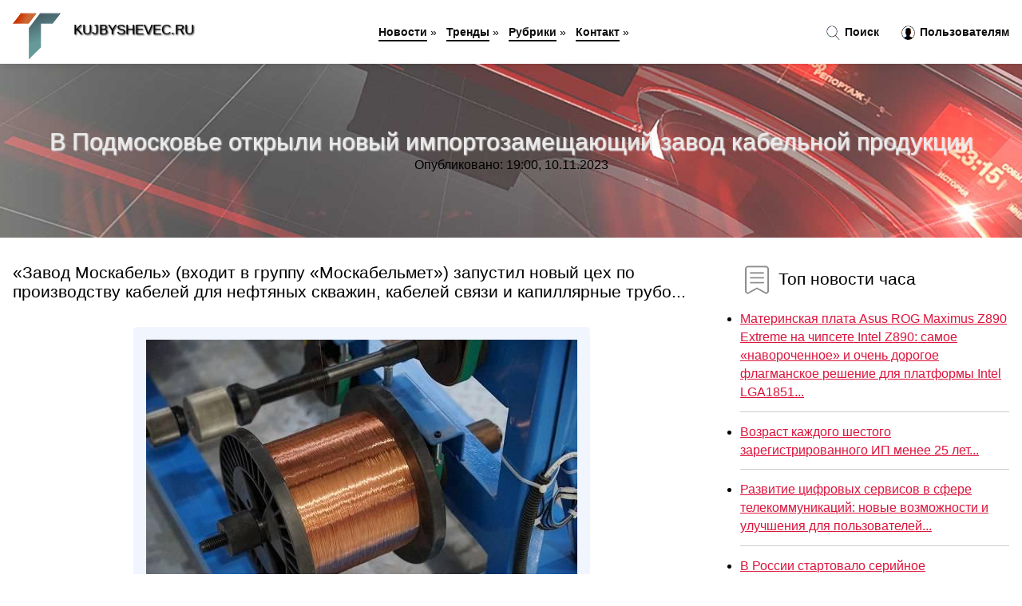

--- FILE ---
content_type: text/html; charset=utf-8
request_url: https://kujbyshevec.ru/news-2692-v-podmoskove-otkryli-novyj-importozameschayuschij-zavod-kabelnoj-produktsii.html
body_size: 62470
content:
<!DOCTYPE html>
<html lang="ru">
<head>
<title>В Подмосковье открыли новый импортозамещающий завод кабельной продукции</title>
<meta name="viewport" content="width=device-width, initial-scale=1.0">
<meta name="description" content="«Завод Москабель» (входит в группу «Москабельмет») запустил новый цех по производству кабелей для нефтяных скважин, кабелей связи и капиллярные трубо...">
<meta name="robots" content="all">
<link rel="shortcut icon" href="//kujbyshevec.ru/favicon.ico" type="image/x-icon">
<style>
* {padding:0; margin:0; box-sizing:border-box;}
html, body {border:none; font:100%/145% Arial;}
img {border:none; max-width:100%; height:auto; vertical-align:middle;}
div {position:relative; background-color:transparent;}
figure, footer, header, main {display:block;}
a:hover {text-decoration:none;}
h1 {font:190% Arial; font-weight:500;}
h2 {font:170% Arial; font-weight:500;}
h3 {font:150% Arial; font-weight:500;}
h4 {font:130% Arial; font-weight:400;}
h5, h6 {font:110% Arial; font-weight:300;}
.jji1, #iit1 h1 {color:#fff;}
.jji2, a, #iit4 li, #iit4 li a {color:rgb(220, 20, 60);}
.jji3 {color:rgba(220, 20, 60, 0.75);}
.jji4, aside section:first-child a {color:rgb(12, 12, 12);}
.jji5, #iit4 ul:nth-child(2) li, #iit4 ul:nth-child(2) li a, #iit11 span {color:rgb(30, 144, 255);;}
.jji6, .ohu11 a, .ohu4 p em, #iit2 p em {color:rgb(10, 128, 128);}
.jji7, #iit5 h1 {text-shadow:1px 1px 2px rgb(0, 0, 0);} 
.jji8, #iit5 h1 {color:rgb(234, 234, 234);}
.bgohu1, aside {background-color:#fff;}
.bgohu2 {background-color:rgb(220, 20, 60);}
.bgohu3, #iit4 {background-color:rgba(240, 248, 255);}
.bgohu4, input[type="submit"] {background-color:rgb(30, 144, 255);;}
.ohu1 {width:100%; margin:0 auto;}
.ohu2 {display:block; clear:both;}
.ohu3 {display:block; clear:both; height:2rem;}
#iit2, #iit3, #iit4 {clear:both; margin-bottom:2rem;}
#iit2 p img {display:block; clear:both; width:100%; margin-bottom:1.5rem; transition:all 0.4s linear 0s;}
#iit2 p img:hover, #iit2 p img:focus {transform:scale(1.1);}
.ohu4, #iit2 {vertical-align:top; column-count:4; column-gap:1rem;}
.ohu4 p, #iit2 p {display:inline-block; overflow:hidden; page-break-inside:avoid; margin-bottom:1rem; padding:1rem; border:1px solid rgb(221,221,221); box-shadow:rgba(0, 0, 0, 0.15) 0px 3px 10px 0;}
.ohu4 p em, #iit2 p em {display:block; clear:both; margin-bottom:1rem; font-size:85%;}
.ohu4 p a, #iit2 p a {display:block; clear:both; margin-bottom:1rem; font-size:110%;}
#iit1 {width:100% !important; margin-top:5rem; padding:5rem 0; text-align:center; background:rgb(220, 20, 60) url("//kujbyshevec.ru/images/tb002.jpg") no-repeat 50% 0; background-size:cover;}
#iit1 h1 {text-shadow:1px 1px 2px black;} 
#iit1 form {width:50%; max-width:1140px; margin:1.5rem 0; display:inline-block; clear:both;}
#iit1 input[type="text"] {width:82%; height:4rem; text-indent:1rem; border-radius:2rem 0 0 2rem; border:6px solid rgb(221, 221, 221); border-right:0; vertical-align:middle; clear:none;}
#iit1 input[type="submit"] {width:18%; text-align:center; height:4rem; border-radius:0 2rem 2rem 0; border:6px solid rgb(221, 221, 221); border-left:0; vertical-align:middle; clear:none;}
#iit4 {text-align:center; padding:1.5rem 0 .5rem 0;}
#iit4 li {display:inline-block; clear:none; margin:0 1rem 1rem 0; padding:.6rem 1.5rem; border-radius:1.5rem; border:2px solid rgb(220, 20, 60);}
#iit4 li a {text-decoration:none;}
#iit4 li a:hover, #iit4 li a:focus {text-decoration:underline;}
#iit4 ul:nth-child(2) li {border:2px solid rgb(30, 144, 255);;}
#iit5 {width:100% !important; margin-top:5rem; padding:5rem 0; text-align:center; background:rgb(220, 20, 60) url("//kujbyshevec.ru/images/tb003.jpg") no-repeat 50% 0; background-size:cover;}
#iit5 h1 {text-shadow:1px 1px 2px white;} 
#iit6, #iit7, #iit8, #iit9, #iit10 {cursor:pointer;}
#iit11 {display:none;}
#iit11 span {display:inline-block; clear:none; margin-left:1.5rem; font-size:140%; font-weight:bold; cursor:pointer;}
#iit11 ul {display:none; position:fixed; left:0; top:3.5rem; width:100%; height:0; overflow:auto; background-color:#333; transition:height .4s ease 0s;}
#iit11 li {margin:.5rem 0 .5rem 2rem; color:#fff;}
#iit11 li a {color:#fff;}
aside {position:fixed; top:0; left:0; width:100%; line-height:5rem; height:5rem; vertical-align:middle; z-index:1000; box-shadow:rgba(0, 0, 0, 0.15) 0px 5px 10px -5px; font-size:90%;}
aside nav {text-align:center;}
aside section:first-child {max-width:1600px; margin:0 auto;}
aside section:first-child header {font-weight:bold; font-size:110%; text-shadow:1px 1px 2px black; float:left; clear:none; margin:1.7rem 0 0 1rem; cursor:pointer !important;}
aside section:first-child a {margin-left:.5rem; font-weight:bold; text-decoration:none; padding-bottom:.1rem; border-bottom:2px solid rgb(12, 12, 12);}
aside section:first-child a:hover, aside section:first-child a:focus {border-bottom:0;}
aside section:first-child img.ohu5 {float:left; clear:none; vertical-align:middle; margin:1rem 0 0 1rem; cursor:pointer !important; max-height:60px;}
aside section:first-child div.ohu6 {float:right; clear:none; vertical-align:middle; padding-right:1rem;}
aside section:first-child div.ohu6 a {text-decoration:none; border-bottom:0;}
aside section:first-child div.ohu6 img {display:inline-block; clear:none; vertical-align:middle; margin:0 .1rem 0 1rem; height:1.1rem; width:1.1rem; cursor:pointer;}
footer {min-height:40rem; text-align:center; padding:28rem 0 1.5rem 0; margin-top:2rem; font-size:85%; background:rgb(245, 248, 255) url("//kujbyshevec.ru/images/fbg.jpg") no-repeat 50% 0; background-size:cover;}
footer h6 {margin-bottom:1rem;}
#nk4_5 {visibility:hidden;}
.ohu7 {max-width:1600px; margin:0 auto; padding:0 1rem;}
.ohu8 {float:left; clear:none; width:70%; padding:2rem 0;}
.ohu9 {float:left; clear:none; width:27%; margin-left:3%; padding:2rem 0;}
.ohu9 h3, .ohu9 h4, .ohu9 h5 {margin-bottom:1rem;}
.ohu8 figure {width:100%; text-align:center; padding:2rem 0;}
.ohu8 figure img {min-height:15rem; border:1rem solid rgb(241, 245, 254); border-radius:5px;}
.ohu8 h2 {font-size:130%;}
.ohu10 ul, .ohu10 ol {list-style-position:inside;}
.ohu10 li {margin-bottom:.8rem; padding-bottom:.8rem; border-bottom:1px solid #ccc;}
form {width:100%;}
input[type="text"], input[type="password"] {width:70%; height:2.5rem; padding:.2rem .6rem; margin:.5rem 0; font-size:1.25rem; font-weight:300; text-align:left; border-radius:5px; border:1px solid rgba(220, 20, 60, 0.75); clear:none;}
textarea {width:70%; height:8em; padding:.2rem .6rem; margin:.5rem 0; font-size:1.3rem; font-weight:300; text-align:left; border-radius:5px; border:1px solid rgba(220, 20, 60, 0.75); clear:none;}
input[type="submit"] {display:inline-block; clear:none; padding:.5rem 1.2rem; margin:.5rem 0; font-size:1rem; font-weight:300; border-radius:5px; border:2px solid rgba(220, 20, 60, 0.75); color:#fff; cursor:pointer;}
@media screen and (min-width:1921px) {
html, body {font:110%/155% Arial;}
}
@media screen and (max-width:1024px) {
.ohu4, #iit2 {column-count:3;}
#iit1 form {width:70%;}
#iit1 input[type="text"] {width:80%;}
#iit1 input[type="submit"] {width:20%;}
}
@media screen and (max-width:800px) {
aside {line-height:3.5rem; height:3.5rem;}
aside section:first-child img.ohu5 {max-height:42px;}
#iit1, #iit5 {margin-top:3.5rem;}
aside section:first-child img.ohu5 {margin:.5rem 0 0 1rem;}
aside section:first-child header {margin:1.1rem 0 0 1rem;}
aside nav {display:none;}
#iit11, #iit11 ul {display:inline-block;}
.ohu8 {float:none; clear:both; width:100%; padding:2rem 1rem;}
.ohu9 {float:none; clear:both; width:100%; margin-left:0; padding:2rem 1rem;}
.ohu4, #iit2  {column-count:2;}
#iit1 form {width:90%;}
#iit1 input[type="text"] {width:75%;}
#iit1 input[type="submit"] {width:25%;}
}
@media screen and (max-width:600px) {
.ohu4, #iit2  {column-count:1;}
li {margin-bottom:2rem;}
}</style>
<!-- Google tag (gtag.js) -->
<script async src="https://www.googletagmanager.com/gtag/js?id=G-PHCWVW4VSW"></script>
<script>
  window.dataLayer = window.dataLayer || [];
  function gtag(){dataLayer.push(arguments);}
  gtag('js', new Date());

  gtag('config', 'G-PHCWVW4VSW');
</script>



<meta name="yandex-verification" content="fecb6f1682629c13" />






<!-- Yandex.Metrika counter -->
<script type="text/javascript" >
   (function(m,e,t,r,i,k,a){m[i]=m[i]||function(){(m[i].a=m[i].a||[]).push(arguments)};
   m[i].l=1*new Date();k=e.createElement(t),a=e.getElementsByTagName(t)[0],k.async=1,k.src=r,a.parentNode.insertBefore(k,a)})
   (window, document, "script", "https://mc.yandex.ru/metrika/tag.js", "ym");

   ym(61191220, "init", {
        clickmap:true,
        trackLinks:true,
        accurateTrackBounce:true,
        webvisor:true
   });
</script>
<noscript><div><img src="https://mc.yandex.ru/watch/61191220" style="position:absolute; left:-9999px;" alt="" /></div></noscript>
<!-- /Yandex.Metrika counter -->



<meta name="google-site-verification" content="ex70A95Pd7A8f_D4T5qgQm3hlpm_GP_7zxaAUKxVfks" />


<meta name="yandex-verification" content="c1106700f75d5a92" />




<!-- Yandex.Metrika counter -->
<script type="text/javascript" >
   (function(m,e,t,r,i,k,a){m[i]=m[i]||function(){(m[i].a=m[i].a||[]).push(arguments)};
   m[i].l=1*new Date();
   for (var j = 0; j < document.scripts.length; j++) {if (document.scripts[j].src === r) { return; }}
   k=e.createElement(t),a=e.getElementsByTagName(t)[0],k.async=1,k.src=r,a.parentNode.insertBefore(k,a)})
   (window, document, "script", "https://mc.yandex.ru/metrika/tag.js", "ym");

   ym(101212380, "init", {
        clickmap:true,
        trackLinks:true,
        accurateTrackBounce:true
   });
</script>
<noscript><div><img src="https://mc.yandex.ru/watch/101212380" style="position:absolute; left:-9999px;" alt="" /></div></noscript>
<!-- /Yandex.Metrika counter -->


</head>
<body>
<header id="iit5">
<h1>В Подмосковье открыли новый импортозамещающий завод кабельной продукции</h1>
<p>Опубликовано: 19:00, 10.11.2023</p>
</header>
<main>
<div class="ohu7">
	<div class="ohu8">
				<h2>«Завод Москабель» (входит в группу «Москабельмет») запустил новый цех по производству кабелей для нефтяных скважин, кабелей связи и капиллярные трубо...</h2>
				<figure><img src="//kujbyshevec.ru/nwsimg/aHR0cHM6Ly92ZXJzaWEucnUvZm90by92Ly0vdi1wb2Rtb3Nrb3ZlLW90a3J5bGktbm92eWotaW1wb3J0b3phbWVzaGhheXVzaGhpai16YXZvZC1rYWJlbG5vai1wcm9kdWtjaWktMS0xLmpwZw==" alt="В Подмосковье открыли новый импортозамещающий завод кабельной продукции"></figure>
		<p class="ohu11">Сообщает <a class="nk4" id="aHR0cHM6Ly92ZXJzaWEucnUvdi1wb2Rtb3Nrb3ZlLW90a3J5bGktbm92eWotaW1wb3J0b3phbWVzaGhheXVzaGhpai16YXZvZC1rYWJlbG5vai1wcm9kdWtjaWk=" href="javascript:void(0)" rel="nofollow">versia.ru</a></p>
		<span class="ohu3">&nbsp;</span>
		 <p>Новость из рубрики: <a href="//kujbyshevec.ru/kategory-3.html"><strong>Бизнес</strong></a></p>
		<span class="ohu3">&nbsp;</span>
		<p>Поделиться новостью:
<img id="iit6" src="//kujbyshevec.ru/images/ico_fb.png" alt="Поделиться новостью в Facebook">
<img id="iit7" src="//kujbyshevec.ru/images/ico_tw.png" alt="Поделиться новостью в Twittere">
<img id="iit8" src="//kujbyshevec.ru/images/ico_vk.png" alt="Поделиться новостью в VK">
<img id="iit9" src="//kujbyshevec.ru/images/ico_pin.png" alt="Поделиться новостью в Pinterest">
<img id="iit10" src="//kujbyshevec.ru/images/ico_reddit.png" alt="Поделиться новостью в Reddit">
</p>
<span class="ohu3">&nbsp;</span>
	</div>
	<div class="ohu9">
		<h4><img src="//kujbyshevec.ru/images/ico_hot.png" alt="Топ новости часа"> Топ новости часа</h4>
		<ul class="ohu10">
		<li><a href="//kujbyshevec.ru/news-8864-materinskaya-plata-asus-rog-maximus-z890-extreme-na-chipsete-intel-z890-samoe-navorochennoe-i-ochen-.html">Материнская плата Asus ROG Maximus Z890 Extreme на чипсете Intel Z890: самое «навороченное» и очень дорогое флагманское решение для платформы Intel LGA1851...</a></li>
<li><a href="//kujbyshevec.ru/news-4627-vozrast-kagdogo-shestogo-zaregistrirovannogo-ip-menee-25-let.html">Возраст каждого шестого зарегистрированного ИП менее 25 лет...</a></li>
<li><a href="//kujbyshevec.ru/news-6960-razvitie-tsifrovyh-servisov-v-sfere-telekommunikatsij-novye-vozmognosti-i-uluchsheniya-dlya-polzovat.html">Развитие цифровых сервисов в сфере телекоммуникаций: новые возможности и улучшения для пользователей...</a></li>
<li><a href="//kujbyshevec.ru/news-4615-v-rossii-startovalo-serijnoe-proizvodstvo-avtomata-a545.html">В России стартовало серийное производство автомата А-545...</a></li>
<li><a href="//kujbyshevec.ru/news-4617-sledkom-soobschil-o-sostoyanii-detej-otravivshihsya-v-odnoj-iz-saun-kemerova.html">Следком сообщил о состоянии детей, отравившихся в одной из саун Кемерова...</a></li>
<li><a href="//kujbyshevec.ru/news-4621-ekspert-razveyal-mif-o-nadegnosti-avtomata-kalashnikova.html">Эксперт развеял миф о надежности автомата Калашникова...</a></li>
		</ul>
	</div>
	<span class="ohu3">&nbsp;</span>
</div>
<div class="ohu7" id="iit2"><p><img src="//kujbyshevec.ru/newsimages/0/290/plastika-okon-investiruet-3-mlrd-rub-v-novyj-zavod-v-podmoskove.jpg" alt="Пластика окон инвестирует 3 млрд руб. в новый завод в Подмосковье"> <em>10:00, 10 Ноя</em> <a href="//kujbyshevec.ru/news-63232-plastika-okon-investiruet-3-mlrd-rub-v-novyj-zavod-v-podmoskove.html">«Пластика окон» инвестирует 3 млрд руб. в новый завод в Подмосковье</a> Группа компаний «Пластика окон», владеющая производством Melke, направит 3 млрд руб. на строительство нового завода по выпуску оконного профиля. Пред...</p><p><img src="//kujbyshevec.ru/newsimages/0/236/v-bryanske-otkryli-zavod-po-sboru-gruzovikov.jpg" alt="В Брянске открыли завод по сбору грузовиков"> <em>21:00, 25 Мар</em> <a href="//kujbyshevec.ru/news-4603-v-bryanske-otkryli-zavod-po-sboru-gruzovikov.html">В Брянске открыли завод по сбору грузовиков</a> В Брянске открыли завод по сбору грузовиков из КНР Продавать продукцию будут под брендом BNM Мероприятие прошло 18 августа. На открытии присутствовал...</p><p><img src="//kujbyshevec.ru/newsimages/0/115/kompaniya-iz-novosibirska-uvelichit-investitsii-v-mashinostroitelnyj-zavod-v-podmoskove-do-750-mln-r.jpg" alt="Компания из Новосибирска увеличит инвестиции в машиностроительный завод в Подмосковье до 750 млн рублей"> <em>22:00, 15 Сен</em> <a href="//kujbyshevec.ru/news-21436-kompaniya-iz-novosibirska-uvelichit-investitsii-v-mashinostroitelnyj-zavod-v-podmoskove-do-750-mln-r.html">Компания из Новосибирска увеличит инвестиции в машиностроительный завод в Подмосковье до 750 млн рублей</a> Проект реализуется в городском округе Щелково в соответствии с задачами нацпроекта &#171;Эффективная и конкурентная экономика&#187;. Он будет заверше...</p><p><img src="//kujbyshevec.ru/newsimages/0/3/v-podmoskove-gaishniki-otkryli-strelbu-po-porsche-s-chelovekom-v-salone.jpg" alt="В Подмосковье гаишники открыли стрельбу по Porsche с человеком в салоне"> <em>10:00, 17 Янв</em> <a href="//kujbyshevec.ru/news-120750-v-podmoskove-gaishniki-otkryli-strelbu-po-porsche-s-chelovekom-v-salone.html">В Подмосковье гаишники открыли стрельбу по Porsche с человеком в салоне</a> В Подмосковье сотрудники ДПС открыли стрельбу по Porsche, водитель которого пытался протаранить служебный автомобиль. Об этом сообщает Telegram-канал...</p><p><img src="//kujbyshevec.ru/newsimages/0/252/litsenziya-ili-tyurma-novyj-zakon-menyaet-rynok-tabachnoj-produktsii-navsegda.jpg" alt="Лицензия или тюрьма: новый закон меняет рынок табачной продукции навсегда"> <em>09:00, 26 Сен</em> <a href="//kujbyshevec.ru/news-36400-litsenziya-ili-tyurma-novyj-zakon-menyaet-rynok-tabachnoj-produktsii-navsegda.html">Лицензия или тюрьма: новый закон меняет рынок табачной продукции навсегда</a> Власти России подали в парламент инициативу, которая грозит серьезными последствиями для тех, кто занимается нелегальной реализацией сигарет и вейпов...</p><p><img src="//kujbyshevec.ru/newsimages/0/117/kompaniya-razrabotala-importozameschayuschij-datchik.jpg" alt="Компания разработала импортозамещающий датчик"> <em>05:00, 11 Ноя</em> <a href="//kujbyshevec.ru/news-64337-kompaniya-razrabotala-importozameschayuschij-datchik.html">Компания разработала импортозамещающий датчик</a> Саратовский завод "Аврора" создал новый высокоточный датчик для координатно-измерительных машин. Об этом сообщили в министерстве промышленности и эне...</p><p><img src="//kujbyshevec.ru/newsimages/0/210/novyj-vladelets-perezapustit-byvshij-rossijskij-zavod-gm.jpg" alt="Новый владелец перезапустит бывший российский завод GM"> <em>12:00, 10 Ноя</em> <a href="//kujbyshevec.ru/news-63315-novyj-vladelets-perezapustit-byvshij-rossijskij-zavod-gm.html">Новый владелец перезапустит бывший российский завод GM</a> Бывшая производственная площадка General Motors в Шушарах будет перезапущена в начале 2026 года. Об этом сообщает ТАСС со ссылкой на свои источники в...</p><p><img src="//kujbyshevec.ru/newsimages/0/13/smic-postroit-v-tyantszine-novyj-zavod-po-proizvodstvu-300millimetrovyh-plastin.jpg" alt="SMIC построит в Тяньцзине новый завод по производству 300-миллиметровых пластин"> <em>19:00, 07 Дек</em> <a href="//kujbyshevec.ru/news-3091-smic-postroit-v-tyantszine-novyj-zavod-po-proizvodstvu-300millimetrovyh-plastin.html">SMIC построит в Тяньцзине новый завод по производству 300-миллиметровых пластин</a> Новые мощности крупнейшего в Китае производителя чипов позволят выпускать продукцию для телекоммуникационного рынка, автомобилестроения, бытовой элек...</p></div><div class="ohu7 ohu4" id="iit3"><p><em>07:00, 29 Окт</em> <a href="//kujbyshevec.ru/news-54721-novyj-zavod-po-proizvodstvu-osvetitelnogo-oborudovaniya-postroyat-na-rgevke-v-peterburge.html">Новый завод по производству осветительного оборудования построят на Ржевке в Петербурге</a> Губернатор Санкт-Петербурга Александр Беглов на рабочем совещании с городским правительством утвердил проект строительства высокотехнологичного завод...</p><p><em>20:00, 11 Ноя</em> <a href="//kujbyshevec.ru/news-65254-ajax-systems-otkryvaet-novyj-zavod-vo-vetname-esche-odin-shag-globalnoj-ekspansii.html">Ajax Systems открывает новый завод во Вьетнаме — ещё один шаг глобальной экспансии</a> Ajax Systems — украинская компания-производитель профессиональных систем безопасности — официально объявила об открытии своего завода во Вьетнаме. Эт...</p><p><em>08:00, 08 Дек</em> <a href="//kujbyshevec.ru/news-97298-novyj-fap-otkryli-v-primore-po-narodnoj-programme.html">Новый ФАП открыли в Приморье по народной программе</a> В Приморском крае по партпроекту «Здоровое будущее» продолжается работа по укреплению первичного звена здравоохранения. С начала года в регионе откры...</p><p><em>21:00, 04 Окт</em> <a href="//kujbyshevec.ru/news-44969-v-bryanskoj-gukovke-torgestvenno-otkryli-novyj-velogorodok.html">В брянской Жуковке торжественно открыли новый велогородок</a> Велогородок будет использоваться как площадка для занятий и мероприятий отрядов Юных инспекторов движения (ЮИД). На церемонии открытия присутствовали...</p><p><em>11:00, 03 Окт</em> <a href="//kujbyshevec.ru/news-7334-v-primore-otkryli-novyj-port-dlya-importa-avtomobilej.html">В Приморье открыли новый порт для импорта автомобилей</a> Федеральная таможенная служба сообщила об открытии нового морского пункта пропуска для оформления импортных грузов — он организован в порту Суходол в...</p><p><em>07:00, 31 Дек</em> <a href="//kujbyshevec.ru/news-115499-novyj-sok-s-bassejnom-otkryli-v-bryanskom-poselke-lokot.html">Новый СОК с бассейном открыли в брянском поселке Локоть</a> СОК был возведен за короткий срок и без каких&#x2d;либо нареканий. На его строительство из регионального бюджета было выделено около 280 миллионов ру...</p><p><em>02:00, 29 Сен</em> <a href="//kujbyshevec.ru/news-40122-rozovaya-sensatsiya-s-okeanskogo-dna-uchenye-otkryli-novyj-vid-ryb.html">Розовая сенсация с океанского дна: ученые открыли новый вид рыб</a> Инновационные аппараты для погружений от Monterey Bay Aquarium Research Institute (MBARI) регулярно раскрывают диковинных созданий на огромных глубин...</p><p><em>06:00, 20 Сен</em> <a href="//kujbyshevec.ru/news-28132-paleontologi-otkryli-novyj-vid-dinozavra-so-strannymi-zubami.html">Палеонтологи открыли новый вид динозавра со странными зубами</a> Его останки нашли на территории современной Австралии. Новый вид динозавра со странными зубами обнаружили на Мадагаскарском острове. Палеонтологи отк...</p><p><em>11:00, 28 Сен</em> <a href="//kujbyshevec.ru/news-39381-yunye-moskvichi-otkryli-novyj-sezon-shkolnogo-turizma.html">Юные москвичи открыли новый сезон школьного туризма</a> Гости форума школьного туризма поучаствовали в мастер-классах, викторинах и лекциях, а также попробовали свои силы в скалолазании и преодолели коротк...</p><p><em>20:00, 24 Сен</em> <a href="//kujbyshevec.ru/news-34284-novyj-fap-otkryli-v-otdalennom-poselke-puir-v-habarovskom-krae.html">Новый ФАП открыли в отдаленном поселке Пуир в Хабаровском крае</a> В отдаленном поселке Пуир в Хабаровском крае открыли новый фельдшерско-акушерский пункт (ФАП). Об этом глава Николаевского муниципального района Анат...</p><p><em>16:00, 23 Сен</em> <a href="//kujbyshevec.ru/news-32404-v-rossii-otkryli-novyj-normativ-tehnogto-po-kosmicheskim-tehnologiyam.html">В России открыли новый норматив ТехноГТО по космическим технологиям</a> В России появился новый норматив технологической грамотности ТехноГТО по направлению космических технологий. Проверить знания можно на сайте проекта,...</p><p><em>17:00, 14 Сен</em> <a href="//kujbyshevec.ru/news-19719-v-moskve-otkryli-novyj-kompleks-detskoj-klinicheskoj-bolnitsy.html">В Москве открыли новый комплекс детской клинической больницы</a> В Москве 13 сентября открыли новый многопрофильный комплекс Детской городской клинической больницы святого Владимира. В церемонии по видеосвязи приня...</p><p><em>04:00, 01 Ноя</em> <a href="//kujbyshevec.ru/news-739-uchenye-otkryli-sovershenno-novyj-sposob-izmereniya-vremeni.html">Учёные открыли совершенно новый способ измерения времени</a> В обычной жизни мы привыкли отмечать ход времени, просто отмеряя отрезки между «тогда» и «сейчас». Однако на квантовом уровне «тогда» не всегда можно...</p><p><em>15:00, 10 Ноя</em> <a href="//kujbyshevec.ru/news-63476-rossijskie-uchenye-otkryli-novyj-effekt-v-steklah-dlya-kamer-smartfonov.html">Российские ученые открыли новый эффект в стеклах для камер смартфонов</a> В пресс-службе Новосибирского госуниверситета (НГУ) сообщили, что ученые вуза обнаружили эффект биполярной проводимости в стеклах на основе оксида кр...</p><p><em>15:00, 11 Ноя</em> <a href="//kujbyshevec.ru/news-64869-v-rossii-otkryli-novyj-tsentr-podgotovki-ingenerov-dlya-avtoproma-i-aviaproma.html">В России открыли новый центр подготовки инженеров для автопрома и авиапрома</a> В Московском политехе организовали новую Школу инженерного дизайна, она начнет работу в 2026 году и будет готовить специалистов для автопрома, авиапр...</p><p><em>00:00, 14 Сен</em> <a href="//kujbyshevec.ru/news-18828-meditsina-buduschego-v-moskve-otkryli-novyj-kompleks-bolnitsy-sv-vladimira.html">Медицина будущего. В Москве открыли новый комплекс больницы св. Владимира</a> В субботу, 13 сентября президент России Владимир Путин и мэр Москвы Сергей Собянин открыли новый многопрофильный комплекс детской городской клиническ...</p><p><em>00:00, 14 Сен</em> <a href="//kujbyshevec.ru/news-18827-putin-i-sobyanin-otkryli-novyj-kompleks-bolnitsy-svyatogo-vladimira.html">Путин и Собянин открыли новый комплекс больницы святого Владимира</a> В День города президент России Владимир Путин и мэр Москвы Сергей Собянин открыли новый многопрофильный комплекс детской городской клинической больни...</p><p><em>14:00, 26 Ноя</em> <a href="//kujbyshevec.ru/news-82011-uchenye-otkryli-novyj-vid-volkozubyh-zmej-obitayuschej-tolko-v-indii.html">Ученые открыли новый вид волкозубых змей, обитающей только в Индии</a> Ученые заявили о существовании нового вида волкозубых змей. Их можно встретить только на индийском острове Большой Никобар....</p><p><em>17:00, 29 Сен</em> <a href="//kujbyshevec.ru/news-40963-morya-vzrosleyut-kruizy-otkryli-novyj-format-tishiny-i-gastronomii.html">Моря взрослеют: круизы открыли новый формат тишины и гастрономии</a> Круизный отдых давно перестал быть исключительно "семейным форматом": параллельно с судами, где есть детские клубы и аквапарки, растёт предложение ре...</p><p><em>09:00, 30 Дек</em> <a href="//kujbyshevec.ru/news-114991-v-eltsin-tsentre-otkryli-novyj-artobekt-v-vide-vyazanogo-oblaka-foto.html">В Ельцин Центре открыли новый арт-объект в виде вязаного облака. Фото</a> С помощью использованного света на полу атриума президентского центра теперь непрерывно движутся тени....</p><p><em>16:00, 14 Сен</em> <a href="//kujbyshevec.ru/news-19648-putin-i-sobyanin-otkryli-v-moskve-novyj-kompleks-bolnitsy-svyatogo-vladimira.html">Путин и Собянин открыли в Москве новый комплекс больницы святого Владимира</a> В Москве в День города был открыт новый многопрофильный комплекс детской городской клинической больницы (ДГКБ) святого Владимира. ДГКБ святого Владим...</p><p><em>00:00, 15 Сен</em> <a href="//kujbyshevec.ru/news-20090-v-yanao-otkryli-novyj-pamyatnik-geroyam-velikoj-otechestvennoj-vojny-foto.html">В ЯНАО открыли новый памятник героям Великой Отечественной войны. Фото</a> В поселке Приозерный Надымского района ЯНАО установлен новый памятник, посвященный героям Великой Отечественной войны. Об этом сообщил глава муниципа...</p><p><em>13:00, 28 Дек</em> <a href="//kujbyshevec.ru/news-114164-novyj-servis-pomoget-sozdat-shemu-zemelnogo-uchastka-v-podmoskove.html">Новый сервис поможет создать схему земельного участка в Подмосковье</a> На регпортале в электронную форму услуги по предварительному согласованию предоставления земельных участков......</p><p><em>20:00, 20 Ноя</em> <a href="//kujbyshevec.ru/news-75451-mihail-mishustin-i-denis-pasler-otkryli-novyj-uchastok-tyumenskogo-trakta-foto.html">Михаил Мишустин и Денис Паслер открыли новый участок Тюменского тракта. Фото</a> Дорога станет продолжением путинской трассы М-12 «Восток», которая связывает Москву с Татарстаном, Уралом и Сибирью. В следующем году ее планируют пр...</p><p><em>16:00, 26 Дек</em> <a href="//kujbyshevec.ru/news-113083-oleg-belozerov-i-sergej-sobyanin-otkryli-novyj-gorodskoj-vokzal-petrovskorazumovskaya-mtsd1.html">Олег Белозёров и Сергей Собянин открыли новый городской вокзал Петровско-Разумовская МЦД-1</a> Расположенный между остановочными пунктами Окружная и Тимирязевская, он вошел в транспортно-пересадочный узел), который объединяет Серпуховско-Тимиря...</p><p><em>08:00, 28 Сен</em> <a href="//kujbyshevec.ru/news-39256-vojti-v-semyu-a-ne-v-nomer-turisty-otkryli-novyj-sposob-uvidet-evropu-iznutri.html">Войти в семью, а не в номер: туристы открыли новый способ увидеть Европу изнутри</a> Путешествия в Европу — это не только новые города и достопримечательности, но и возможность ближе узнать культуру страны через жизнь с её жителями. С...</p><p><em>02:00, 30 Дек</em> <a href="//kujbyshevec.ru/news-8335-sklad-produktsii-pit-avtomatizirovan-s-pomoschyu-axelot-wms.html">Склад продукции P.I.T. автоматизирован с помощью Axelot WMS</a> Компания P.I.T. реализовала проект автоматизации складской логистики. Внедрение системы управления складом преследовало......</p><p><em>01:00, 30 Сен</em> <a href="//kujbyshevec.ru/news-41405-dpa-tamogennye-poshliny-ssha-na-lekarstva-ne-kosnutsya-produktsii-iz-es.html">DPA: таможенные пошлины США на лекарства не коснутся продукции из ЕС</a> По информации агентства, Белый дом придерживается согласованного 15-процентного тарифного лимита на импорт из Европейского союза, что также распростр...</p><p><em>11:00, 22 Дек</em> <a href="//kujbyshevec.ru/news-111503-smi-ptitsefabrika-volganin-priostanovila-otgruzku-produktsii.html">СМИ: Птицефабрика "Волжанин" приостановила отгрузку продукции</a> По словам собеседников "Коммерсанта" на птицеводческом рынке, причиной приостановки отгрузки могло стать выявление на площадке предприятия высокопато...</p><p><em>11:00, 27 Дек</em> <a href="//kujbyshevec.ru/news-113598-rossiya-zarabotaet-na-eksporte-produktsii-selskogo.html">Россия заработает на экспорте продукции сельского ...</a> Министр сельского хозяйства Оксана Лут полагает, что агропромышленный комплекс России в текущем году способен экспортировать продукции на сумму в 40 ...</p><p><em>20:00, 22 Сен</em> <a href="//kujbyshevec.ru/news-31245-v-rossii-sokratilos-potreblenie-molochnoj-produktsii.html">В России сократилось потребление молочной продукции</a> Потребление снизилось из-за роста цен, которое стало следствием удорожания сырья, кормов и энергоресурсов......</p><p><em>08:00, 19 Ноя</em> <a href="//kujbyshevec.ru/news-73472-kitaj-sokratil-eksport-produktsii-iz-redkozemov-na.html">Китай сократил экспорт продукции из редкоземов на ...</a> Скандий — используется в авиакосмической и энергетической промышленности, в производстве легких прочных сплавов. Источник: Bloomberg По данным таможн...</p><p><em>11:00, 13 Ноя</em> <a href="//kujbyshevec.ru/news-67175-v-rossii-obem-nelegalnoj-produktsii-upal-do-9.html">В России объем нелегальной продукции упал до 9%</a> Специалисты Роспотребнадзора проверили более 2,22 млн единиц товаров на соответствие требованиям маркировки...</p><p><em>11:00, 19 Сен</em> <a href="//kujbyshevec.ru/news-26798-mishustin-otmetil-effektivnost-produktsii-opk-rossii-v-zone-svo.html">Мишустин отметил эффективность продукции ОПК России в зоне СВО</a> Премьер-министр Михаил Мишустин заявил о росте отечественного ОПК и эффективности российской военной техники в ходе спецоперации. Мишустин поздравил ...</p><p><em>00:00, 30 Ноя</em> <a href="//kujbyshevec.ru/news-86776-bryanskie-predpriyatiya-za-10-let-vchetvero-uvelichili-vypusk-produktsii.html">Брянские предприятия за 10 лет вчетверо увеличили выпуск продукции</a> В пятницу, 28 ноября, состоялось шестнадцатое заседание Брянской областной Думы восьмого созыва. Перед депутатами с отчетом о деятельности правительс...</p><p><em>04:00, 05 Дек</em> <a href="//kujbyshevec.ru/news-93614-eksport-produktsii-lpk-iz-arhangelskoj-oblasti-uvelichilsya-na-93-protsenta.html">Экспорт продукции ЛПК из Архангельской области увеличился на 9,3 процента</a> За 11 месяцев текущего года Североморское межрегиональное управление Россельхознадзора провело контроль и оформило к экспорту свыше 1,5 млн кубометро...</p><p><em>20:00, 20 Ноя</em> <a href="//kujbyshevec.ru/news-75467-najdeny-narusheniya-v-myasnoj-produktsii-mestnogo-proizvoditelya.html">Найдены нарушения в мясной продукции местного производителя</a> Прокуроры совместно со специалистами Россельхознадзора выявили нарушения в мясной продукции саратовского производителя. Об этом сообщило надзорное ве...</p><p><em>07:00, 12 Ноя</em> <a href="//kujbyshevec.ru/news-65948-pravitelstvo-rf-opredelilos-s-vvedeniem-sbora-dlya-promyshlennoj-produktsii.html">Правительство РФ определилось с введением сбора для промышленной продукции</a> Совместная инициатива Минпромторга РФ и Минфина РФ о введении нового платежа — промышленного сбора в критически важных отраслях, внесена на рассмотре...</p><p><em>03:00, 29 Сен</em> <a href="//kujbyshevec.ru/news-40202-fruktovyj-v-dar-sergij-chajka-zajmetsya-postavkami-plodoovoschnoj-produktsii.html">Фруктовый в дар // Сергий Чайка займется поставками плодоовощной продукции</a> Внук бывшего генпрокурора Юрия Чайки Сергий стал владельцем компании «Фруктовый дар», специализирующейся на поставках в розничные сети плодоовощной п...</p><p><em>11:00, 10 Ноя</em> <a href="//kujbyshevec.ru/news-63259-ot-lakov-do-reagentov-v-moskve-rastet-proizvodstvo-himicheskoj-produktsii.html">От лаков до реагентов: в Москве растет производство химической продукции</a> Благодаря мерам поддержки производители укрепляют позиции на столичном и российском рынках, расширяют мощности и ассортимент....</p><p><em>07:00, 20 Янв</em> <a href="//kujbyshevec.ru/news-8593-izza-vspyshki-yaschura-s-20-yanvarya-vvedut-zapret-na-vvoz-produktsii-iz-es.html">Из-за вспышки ящура с 20 января введут запрет на ввоз продукции из ЕС</a> Ограничения распространят на восприимчивых к заболеванию животных, следующих транзитом через Россию в другие государства....</p><p><em>03:00, 25 Сен</em> <a href="//kujbyshevec.ru/news-34714-v-gd-rasskazali-ob-uproschennom-regime-markirovki-molochnoj-produktsii-dlya-fermerov.html">В ГД рассказали об упрощенном режиме маркировки молочной продукции для фермеров</a> Также имеются льготы при обороте и выводе из оборота молочной продукции в отдаленных от сетей связи местностях...</p><p><em>06:00, 25 Ноя</em> <a href="//kujbyshevec.ru/news-80205-vedomosti-dlya-tsifrovoj-markirovki-produktsii-razrabotayut-edinyj-gost.html">"Ведомости": для цифровой маркировки продукции разработают единый ГОСТ</a> По данным газеты, в перспективе этот стандарт могут предложить для внедрения на межгосударственном уровне в странах ЕАЭС...</p><p><em>14:00, 16 Дек</em> <a href="//kujbyshevec.ru/news-107696-gd-vvela-lgoty-dlya-produktsii-donbassa-i-novorossii-pri-vklyuchenii-v-promreestr.html">ГД ввела льготы для продукции Донбасса и Новороссии при включении в промреестр</a> Принятый закон также определяет случаи, когда производителей не будут штрафовать за нарушения прав потребителей...</p><p><em>10:00, 27 Авг</em> <a href="//kujbyshevec.ru/news-13089-kabmin-prodlil-uproschennyj-poryadok-podtvergdeniya-kachestva-produktsii.html">Кабмин продлил упрощенный порядок подтверждения качества продукции</a> Решение дает предпринимателям возможность ввозить в страну продукцию без технических барьеров и насыщать рынок промышленными и продовольственными тов...</p><p><em>22:00, 29 Сен</em> <a href="//kujbyshevec.ru/news-41214-gospoddergka-eksporta-produktsii-apk-rf-v-2026-g-moget-snizitsya-v-23-raza.html">Господдержка экспорта продукции АПК РФ в 2026 г. может снизиться в 2,3 раза</a> Финансирование федерального проекта "Экспорт продукции агропромышленного комплекса" в 2026 году предусмотрено в объеме 20 млрд 629,9 млн рублей проти...</p><p><em>00:00, 29 Ноя</em> <a href="//kujbyshevec.ru/news-85471-azerbajdgan-i-rossiya-namereny-rasshirit-postavki-agrarnoj-produktsii.html">Азербайджан и Россия намерены расширить поставки аграрной продукции</a> Азербайджан и Россия намерены укреплять взаимодействие в аграрной сфере и расширять двусторонние поставки продукции АПК. Эти вопросы обсуждались на в...</p><p><em>12:00, 26 Окт</em> <a href="//kujbyshevec.ru/news-53385-postavki-produktsii-apk-iz-rossii-v-kitaj-za-10-let-vyrosli-bolee-chem-v-5-raz-titov.html">Поставки продукции АПК из России в Китай за 10 лет выросли более чем в 5 раз — Титов</a> Поставки продукции агропромышленного комплекса из России в Китай за последнее десятилетие увеличились более чем в 5 раз. Об этом заявил сопредседател...</p><p><em>09:00, 10 Окт</em> <a href="//kujbyshevec.ru/news-47264-pyat-proizvoditelej-svetotehniki-isklyucheny-iz-reestra-rossijskoj-produktsii.html">Пять производителей светотехники исключены из реестра российской продукции</a> Минпромторг с начала года провел 13 внеплановых проверок производителей светотехники и исключил пять компаний из реестра отечественной промышленной п...</p><p><em>00:00, 27 Сен</em> <a href="//kujbyshevec.ru/news-37473-mer-prognoziruet-rost-proizvodstva-produktsii-farmpromyshlennosti-v-2025-godu-na-13.html">МЭР прогнозирует рост производства продукции фармпромышленности в 2025 году на 13%</a> В 2026-2028 годах оно будет расти на 4,8-5%, говорится в прогнозе социально-экономического развития РФ на 2026 год и на плановый период 2027 и 2028 г...</p><p><em>07:00, 05 Июл</em> <a href="//kujbyshevec.ru/news-6042-postavki-promyshlennogo-elektrooborudovaniya-i-produktsii-proizvodstvennotehnicheskogo-naznacheniya.html">Поставки промышленного электрооборудования и продукции производственно-технического назначения</a> Если есть необходимость приобрести частотные преобразователи по выгодной цене, то можно это сделать в компании «Промышленная точка». Существует на ры...</p><p><em>13:00, 15 Ноя</em> <a href="//kujbyshevec.ru/news-69819-v-gd-obsugdayut-ogranicheniya-na-prodagu-detyam-imitiruyuschej-alkogol-produktsii.html">В ГД обсуждают ограничения на продажу детям имитирующей алкоголь продукции</a> Председатель Госдумы Вячеслав Володин заявил о потенциальном вреде от реализации среди несовершеннолетних такой продукции...</p><p><em>16:00, 20 Ноя</em> <a href="//kujbyshevec.ru/news-75229-gd-odobrila-lgoty-donbassu-i-novorossii-dlya-vneseniya-ih-produktsii-v-promreestr.html">ГД одобрила льготы Донбассу и Новороссии для внесения их продукции в промреестр</a> Законопроектом предусматривается установление льготных коэффициентов в рамках процедуры проверки соответствия критериям, предусмотренной законом о пр...</p><p><em>14:00, 26 Сен</em> <a href="//kujbyshevec.ru/news-36768-vfa-poshliny-ssha-na-import-farmatsevticheskoj-produktsii-stanut-udarom-dlya-evropy.html">VFA: пошлины США на импорт фармацевтической продукции станут ударом для Европы</a> Объявленные 100-процентные импортные пошлины повлияют на международные цепочки поставок, увеличат стоимость производства лекарств и поставят под угро...</p><p><em>16:00, 17 Сен</em> <a href="//kujbyshevec.ru/news-24104-tmk-planiruet-eksportirovat-v-2025-godu-300-tys-tonn-trubnoj-produktsii.html">ТМК планирует экспортировать в 2025 году 300 тыс. тонн трубной продукции</a> В основном экспорт направлен на рынок стран СНГ, отметил генеральный директор компании Сергей Чикалов...</p><p><em>04:00, 01 Окт</em> <a href="//kujbyshevec.ru/news-43163-v-rossii-zafiksirovan-rost-proizvodstva-pivovarennoj-produktsii-na-41-za-proshedshij-god.html">В России зафиксирован рост производства пивоваренной продукции на 4,1% за прошедший год</a> В ходе недавно прошедшей пресс-конференции, Андрей Губка – председатель совета Союза российских пивоваров рассказал о росте производства пивоваренных...</p><p><em>03:00, 02 Дек</em> <a href="//kujbyshevec.ru/news-89188-v-rossii-rasshirili-perechen-podlegaschej-markirovke-reabilitatsionnoj-produktsii.html">В России расширили перечень подлежащей маркировке реабилитационной продукции</a> Новые правила четко описывают роль протезно-ортопедических предприятий и организаций, осуществляющих протезирование людей с инвалидностью, отметили в...</p><p><em>08:00, 04 Окт</em> <a href="//kujbyshevec.ru/news-44597-novye-pravila-litsenzirovaniya-gdut-proizvoditelej-tabachnoj-produktsii.html">Новые правила лицензирования ждут производителей табачной продукции</a> Организации и ИП должны до 1 декабря предоставить в Росалкогольтабакконтроль заявление о внесении изменений в реестр лицензий....</p><p><em>00:00, 27 Дек</em> <a href="//kujbyshevec.ru/news-113237-minselhoz-sprognoziroval-eksport-produktsii-apk-na-40-mlrd-po-itogam-goda.html">Минсельхоз спрогнозировал экспорт продукции АПК на $40 млрд по итогам года</a> Минсельхоз России ожидает, что в 2025 году российский агропромышленный комплекс (АПК) может экспортировать продукции на $40 млрд. Об этом заявила гла...</p><p><em>02:00, 09 Дек</em> <a href="//kujbyshevec.ru/news-98347-v-bryanskoj-oblasti-prohodit-nedelya-profilaktiki-potrebleniya-nikotinsodergaschej-produktsii.html">В Брянской области проходит Неделя профилактики потребления никотинсодержащей продукции</a> В России с 8 по 14 ноября 2025 года проходит неделя профилактики потребления никотинсодержащей продукции &mdash; ежегодная акция, направленная на пов...</p><p><em>10:00, 24 Сен</em> <a href="//kujbyshevec.ru/news-33655-penzenskuyu-syrovarnyu-v-produktsii-kotoroj-najdena-kishechnaya-palochka-oshtrafovali.html">Пензенскую сыроварню, в продукции которой найдена кишечная палочка, оштрафовали</a> Пензенскую сыроварню, в продукции которой найдена кишечная палочка, оштрафовали Сотрудники Управления Россельхознадзора по РМ и Пензенской области в ...</p><p><em>16:00, 30 Окт</em> <a href="//kujbyshevec.ru/news-55191-keychron-predstavila-ultratonkie-besprovodnye-klaviatury-dlya-fanatov-produktsii-apple.html">Keychron представила ультратонкие беспроводные клавиатуры для фанатов продукции Apple</a> Keychron анонсировала три ультратонкие беспроводные клавиатуры: B3 Pro, B4 Pro и B5 Pro, ориентированные на пользователей техники Apple. Новинки уже ...</p><p><em>12:00, 28 Сен</em> <a href="//kujbyshevec.ru/news-39460-rossijskie-kompanii-namereny-rasshirit-postavki-rybnoj-produktsii-v-indiyu.html">Российские компании намерены расширить поставки рыбной продукции в Индию</a> Крабодобывающая компания "Русский краб" планирует представить в Индии королевские и премиальные сорта краба...</p><p><em>21:00, 25 Сен</em> <a href="//kujbyshevec.ru/news-35646-sostoyalos-zasedanie-komissii-po-protivodejstviyu-nezakonnomu-oborotu-promyshlennoj-produktsii.html">Состоялось заседание комиссии по противодействию незаконному обороту промышленной продукции</a> 25 сентября Губернатор Брянской области Александр Богомаз провел очередное заседание комиссии по противодействию незаконному обороту промышленной про...</p><p><em>21:00, 20 Сен</em> <a href="//kujbyshevec.ru/news-29060-putin-moschnosti-opk-v-dalnejshem-nado-ispolzovat-dlya-proizvodstva-gragdanskoj-produktsii.html">Путин: мощности ОПК в дальнейшем надо использовать для производства гражданской продукции</a> Во время СВО мощности оборонных предприятий используются максимально. Но в перспективе нужно планировать выпуск продукции гражданского и двойного наз...</p><p><em>20:00, 10 Ноя</em> <a href="//kujbyshevec.ru/news-63840-v-tveri-obsudili-mery-po-borbe-s-nezakonnym-oborotom-tabachnoj-produktsii.html">В Твери обсудили меры по борьбе с незаконным оборотом табачной продукции</a> На площадке Центра «Мой бизнес» Тверской области по инициативе регионального Министерства промышленности и торговли состоялся круглый стол на тему бо...</p><p><em>23:00, 20 Ноя</em> <a href="//kujbyshevec.ru/news-75612-bryanschina-s-nachala-goda-eksportirovala-71000-tonn-givotnovodcheskoj-produktsii.html">Брянщина с начала года экспортировала 71000 тонн животноводческой продукции</a> За 10 месяцев 2025 года брянские предприятия экспортировали 71000 тонн животноводческой продукции, сообщили в пресс-службе управления Россельхознадзо...</p><p><em>04:00, 12 Сен</em> <a href="//kujbyshevec.ru/news-15685-leto-ne-splavilos-metallurgi-sokratili-vypusk-osnovnoj-produktsii-v-avguste.html">Лето не сплавилось // Металлурги сократили выпуск основной продукции в августе</a> Российские металлурги сократили производство чугуна, стали и готового проката по итогам августа относительно июля. Выпуск стали и чугуна, в частности...</p><p><em>03:00, 20 Ноя</em> <a href="//kujbyshevec.ru/news-74639-amd-zapustila-tematicheskij-portal-amdgaming-dlya-vladeltsev-igrovoj-produktsii-kompanii.html">AMD запустила тематический портал AMDGaming для владельцев игровой продукции компании</a> AMD объявила о запуске тематического портала AMDGaming.com, призванного объединить геймеров, которые используют продукцию компании, включая процессор...</p><p><em>21:00, 12 Дек</em> <a href="//kujbyshevec.ru/news-103431-tovarooborot-agrarnoj-produktsii-megdu-rf-i-abhaziej-v-2025-godu-vyros-na-17.html">Товарооборот аграрной продукции между РФ и Абхазией в 2025 году вырос на 17%</a> С 2018 года Абхазия получила от России гуманитарную помощь на сумму 330 млн рублей, а также сельхозтехнику и тракторы...</p><p><em>08:00, 24 Дек</em> <a href="//kujbyshevec.ru/news-112253-v-produktsii-pyati-izvestnyh-brendov-ikry-nashli-kishechnuyu-palochku.html">В продукции пяти известных брендов икры нашли кишечную палочку</a> В ходе исследования икры лососёвых рыб, проведённого экспертами Роскачества, в продукции пяти торговых марок были обнаружены бактерии группы кишечной...</p><p><em>13:00, 25 Ноя</em> <a href="//kujbyshevec.ru/news-80557-rosatom-sozdal-tsentr-podgotovki-ekspertov-po-sertifikatsii-doverennoj-itproduktsii.html">Росатом создал центр подготовки экспертов по сертификации доверенной ИТ‑продукции</a> Создание учебного центра — важный шаг в укреплении кадрового потенциала отечественной системы сертификации......</p><p><em>00:00, 19 Дек</em> <a href="//kujbyshevec.ru/news-109583-v-rossii-nachnut-blokirovat-sajty-s-onlajnprodagami-tabachnoj-produktsii.html">В России начнут блокировать сайты с онлайн-продажами табачной продукции</a> Депутаты Государственной думы в ходе пленарного заседания приняли во втором и третьем чтениях законопроект о блокировке сайтов с онлайн-продажей таба...</p><p><em>03:00, 09 Авг</em> <a href="//kujbyshevec.ru/news-10324-v-rossii-prodleno-dejstvie-zapisi-v-reestre-otechestvennoj-promyshlennoj-produktsii.html">В России продлено действие записи в реестре отечественной промышленной продукции</a> Правительство России внесло изменения в порядок ведения реестра промышленной продукции российского производства, увеличив срок действия подтверждающи...</p><p><em>18:00, 25 Сен</em> <a href="//kujbyshevec.ru/news-35427-v-bryanske-proshlo-zasedanie-komissii-po-protivodejstviyu-nezakonnomu-oborotu-promyshlennoj-produkts.html">В Брянске прошло заседание комиссии по противодействию незаконному обороту промышленной продукции</a> Благодаря цифровой маркировке удалось добиться снижения доли нелегального оборота во всех отраслях, где она введена. Маркировка позволяет каждому пок...</p><p><em>18:00, 15 Май</em> <a href="//kujbyshevec.ru/news-5266-52-respondentov-poddergivayut-povyshenie-shtrafa-za-prodagu-spirtosodergaschej-produktsii-domashnego.html">52% респондентов поддерживают повышение штрафа за продажу спиртосодержащей продукции домашнего изготовления</a> 23% считают, что это не та деятельность, за которую надо так строго наказывать, а 11% не видят необходимости в ужесточении санкций....</p><p><em>00:00, 27 Сен</em> <a href="//kujbyshevec.ru/news-37475-v-rossii-rost-proizvodstva-produktsii-legproma-k-2028-godu-ogidaetsya-vyshe-45.html">В России рост производства продукции легпрома к 2028 году ожидается выше 4,5%</a> В частности, в 2028 году относительно 2024 года на 11,1% может вырасти производство текстильных изделий, отмечает МЭР...</p><p><em>05:00, 11 Ноя</em> <a href="//kujbyshevec.ru/news-2699-kama-tyres-predstavil-poslednie-razrabotki-shinnoj-produktsii-na-comtrans-2023.html">KAMA TYRES представил последние разработки шинной продукции на COMTRANS – 2023</a> С 5 по 8 сентября в Москве на территории выставочного комплекса «Экспоцентр» прошла международная выставка коммерческих автомобилей — COMTRANS-2023. ...</p><p><em>16:00, 09 Ноя</em> <a href="//kujbyshevec.ru/news-62325-lavrov-eksport-rossiej-voennoj-produktsii-suschestvenno-vliyaet-na-ee-pozitsii-v-mire.html">Лавров: Экспорт Россией военной продукции существенно влияет на ее позиции в мире</a> Содействие со стороны России по линии военно-технического сотрудничества (ВТС) играет огромную роль в становлении государственности стран, освобождаю...</p><p><em>11:00, 03 Ноя</em> <a href="//kujbyshevec.ru/news-57141-v-kurskoj-oblasti-izyali-pochti-2-tonny-molochnoj-produktsii-izza-narushenij-kachestva.html">В Курской области изъяли почти 2 тонны молочной продукции из-за нарушений качества</a> В Курской области по итогам контрольных мероприятий забракованы 18 партий молочной продукции общим объёмом 1905,3 кг. Проверки прошли в розничных маг...</p><p><em>07:00, 07 Окт</em> <a href="//kujbyshevec.ru/news-2383-v-kurske-proshlo-zasedanie-komissii-po-protivodejstviyu-nezakonnomu-oborotu-promyshlennoj-produktsii.html">В Курске прошло заседание комиссии по противодействию незаконному обороту промышленной продукции</a> Участники совещания обсудили вопросы контроля оборота товаров легкой промышленности и продуктов сферы животноводства, поставляемых в бюджетные органи...</p><p><em>01:00, 07 Янв</em> <a href="//kujbyshevec.ru/news-118063-belorussiya-prodolgaet-naraschivat-eksport-svoej-produktsii-cherez-rossijskie-porty.html">Белоруссия продолжает наращивать экспорт своей продукции через российские порты</a> Белоруссия через 13 портов России экспортировала свою продукцию в 8 стран «дальней дуги». Об этом сегодня, 6 января, сообщил министр транспорта и ком...</p><p><em>08:00, 13 Сен</em> <a href="//kujbyshevec.ru/news-17737-torf-i-shampinony-38-tysyachi-tonn-produktsii-eksportirovali-iz-peterburga-i-lenoblasti-za-leto.html">Торф и шампиньоны: 3,8 тысячи тонн продукции экспортировали из Петербурга и Ленобласти за лето</a> С 1 июня по 29 августа этого года из Северной столицы и Ленобласти экспортировали в более 20 стран мира 3,8 тысячи тонн подкарантинной продукции. Все...</p><p><em>21:00, 01 Окт</em> <a href="//kujbyshevec.ru/news-43428-kommutatory-bulat-na-otechestvennom-protsessore-bajkalm-vklyucheny-v-reestr-rossijskoj-promyshlennoj.html">Коммутаторы «Булат» на отечественном процессоре «Байкал-М» включены в Реестр российской промышленной продукции</a> ООО «БУЛАТ» (дочерняя компания «Ростелекома») объявляет о внесении в реестр российской промышленной продукции (РПП) коммутаторов серии BS7600-b. Высо...</p><p><em>16:00, 29 Ноя</em> <a href="//kujbyshevec.ru/news-86453-tkom-zapustil-serijnoe-proizvodstvo-kommutatorov-vklyuchennyh-v-edinyj-reestr-rossijskoj-radioelektr.html">«Т-КОМ» запустил серийное производство коммутаторов, включенных в Единый реестр российской радиоэлектронной продукции</a> Компания «Т-КОМ» запустила серийное производства коммерческих партий сетевых коммутаторов, включенных в Единый......</p><p><em>03:00, 18 Сен</em> <a href="//kujbyshevec.ru/news-24837-yugovostochnaya-geleznaya-doroga-naraschivaet-obemy-perevozok-himicheskoj-produktsii-i-sody-v-kontej.html">Юго-Восточная железная дорога наращивает объёмы перевозок химической продукции и соды в контейнерах</a> За январь – август 2025 года объеём отправки контейнеров вырос на 37%, достигнув отметки в 2 тысячи ДФА, пишет пресс-служба ЮВЖД....</p><p><em>00:00, 02 Дек</em> <a href="//kujbyshevec.ru/news-88984-obem-proizvodstva-produktsii-selskogo-hozyajstva-bryanschiny-prevysil-137-mlrd-rublej-v-2025-godu.html">Объем производства продукции сельского хозяйства Брянщины превысил 137 млрд рублей в 2025 году</a> Губернатор Брянской области Александр Богомаз выступил на заседании регионального парламента с ежегодным докладом о деятельности правительства в 2024...</p><p><em>01:00, 09 Авг</em> <a href="//kujbyshevec.ru/news-10222-rossijskomu-prodlili-srok-godnosti-nahogdenie-v-reestre-otechestvennoj-produktsii-uvelicheno-s-treh-.html">Российскому продлили срок годности // Нахождение в реестре отечественной продукции увеличено с трех до пяти лет</a> Производители получили возможность реже проходить сложную процедуру внесения своих товаров в реестр российской промышленной продукции. Срок действия ...</p><p><em>10:00, 19 Дек</em> <a href="//kujbyshevec.ru/news-109795-za-uglerod-pridetsya-doplatit-pod-transgranichnyj-uglerodnyj-nalog-es-mogut-popast-180-vidov-produkt.html">За углерод придется доплатить // Под трансграничный углеродный налог ЕС могут попасть 180 видов продукции из стали и алюминия</a> Еврокомиссия намерена расширить применимость механизма трансграничного углеродного регулирования: с 1 января 2028 года налог на углеродоемкую (с высо...</p><p><em>12:00, 12 Сен</em> <a href="//kujbyshevec.ru/news-16301-obit-i-usergate-obespechili-kontur-informatsionnoj-bezopasnosti-dlya-odnogo-iz-veduschih-postavschik.html">«ОБИТ» и UserGate обеспечили контур информационной безопасности для одного из ведущих поставщиков бумажной продукции в Европе</a> Защита ИТ-инфраструктуры для ООО «Европапир» обеспечивается на базе отечественного решения от ведущего разработчика ПО и микроэлектроники в сфере сет...</p><p><em>12:00, 30 Сен</em> <a href="//kujbyshevec.ru/news-42004-kurskie-sotrudniki-sklada-kotoromu-prinadlegit-set-magazinov-kosmeticheskoj-produktsii-pohitili-tova.html">Курские сотрудники склада, которому принадлежит сеть магазинов косметической продукции похитили товары на 1,7 млн рублей</a> Суд установил, что экс-кладовщик и бывший оператор-кассир в период с июля по сентябрь 2023 года похитили товар магазина "Летуаль" со склада на Магист...</p><p><em>17:00, 11 Сен</em> <a href="//kujbyshevec.ru/news-14976-zaryadnaya-stantsiya-sitronics-electro-estation-super-vklyuchena-v-reestr-rossijskoj-promyshlennoj-p.html">Зарядная станция Sitronics Electro eStation Super включена в реестр российской промышленной продукции Минпромторга</a> Быстрая зарядная станция eStation Super мощностью от 150 до 300 кВт включена в реестр Российской промышленной продукции......</p><p><em>23:00, 01 Дек</em> <a href="//kujbyshevec.ru/news-88919-dela-u-intel-rezko-poshli-vverh-kompaniya-uge-otdaet-na-autsors-proizvodstvo-produktsii-s-tehnologie.html">Дела у Intel резко пошли вверх? Компания уже отдаёт на аутсорс производство продукции с технологией корпусировки EMIB</a> Похоже, дела у Intel в скором времени действительно пойдут в гору, хотя и не там, где ожидалось. Как сообщается, интерес отрасли к её технологии корп...</p><p><em>07:00, 09 Ноя</em> <a href="//kujbyshevec.ru/news-61988-zavod-sneget-otmechaet-45letie.html">Завод «Снежеть» отмечает 45-летие</a> 7 ноября состоялось торжественное мероприятие, посвященное 45-летию со дня образования акционерного общества «Завод «Снежеть»....</p><p><em>19:00, 08 Дек</em> <a href="//kujbyshevec.ru/news-97900-kitajskij-neftepererabatyvayuschij-zavod-prodolgaet.html">Китайский нефтеперерабатывающий завод продолжает ...</a> Китайский оператор нефтеперерабатывающих заводов, столкнувшийся с трудностями из-за санкций США, наложенных в мае 2018 года за покупку иранской нефти...</p><p><em>21:00, 22 Авг</em> <a href="//kujbyshevec.ru/news-13030-zavod-realizuet-investproekt-dlya-importozamescheniya.html">Завод реализует инвестпроект для импортозамещения</a> В Саратовской области создают ещё одно импортозамещающее производство. Об этом сообщает министерство инвестиционной политики региона.В Балаковском ра...</p><p><em>04:00, 16 Сен</em> <a href="//kujbyshevec.ru/news-21885-ofsety-proveryat-reestrom-rossijskoj-produktsii-belyj-dom-obyaget-goskompanii-zakupat-po-takim-kontr.html">Офсеты проверят реестром российской продукции // Белый дом обяжет госкомпании закупать по таким контрактам только учтенные в нем позиции</a> Минпромторг намерен запретить госкомпаниям из перечня стратегических приобретать в рамках офсетных договоров товары, не зарегистрированные в реестре ...</p><p><em>13:00, 26 Сен</em> <a href="//kujbyshevec.ru/news-36635-zavod-roskosmosa-vyigral-sud-s-chelyabinskim-mindorom.html">Завод Роскосмоса выиграл суд с челябинским миндором</a> В Челябинской области входящий в Роскосмос Усть-Катавский вагоностроительный завод (УКВЗ) выиграл спор с министерством дорожного хозяйства региона. К...</p><p><em>20:00, 04 Окт</em> <a href="//kujbyshevec.ru/news-44826-zavod-azot-ostanavlivali-izza-ugrozy-bespilotnikov.html">Завод "Азот" останавливали из-за угрозы беспилотников</a> На заводе "Азот" в Березниках (Пермский край) была кратковременная остановка технологического цикла из-за атаки дронов. Об этом в пятницу, 3 октября,...</p><p><em>09:00, 25 Сен</em> <a href="//kujbyshevec.ru/news-35110-shtorm-razrushil-klyuchevoj-zavod-toyota.html">Шторм разрушил ключевой завод Toyota</a> Сильный шторм обрушился на ключевой завод Toyota в городе Порту-Фелис, повредив крышу и несущие конструкции здания. В результате производственные пом...</p><p><em>00:00, 22 Дек</em> <a href="//kujbyshevec.ru/news-3309-permskaya-stroitelnaya-kompaniya-pokupaet-zavod-gbi.html">Пермская строительная компания покупает завод ЖБИ</a> Строительная группа «Развитие» готовит завершение сделки по покупке «Завода ЖБИ Стройиндустрия». Об этом сообщил telegram-канала «Пермь/Все серьезно!...</p><p><em>22:00, 10 Дек</em> <a href="//kujbyshevec.ru/news-100889-bryanskij-himicheskij-zavod-otmetil-yubilej.html">Брянский химический завод отметил юбилей</a> Брянский химический завод отметил 90-летие со дня основания. Об этом рассказали в пресс-службе регионального парламента. Накануне в Хрустальном зале ...</p><p><em>02:00, 24 Сен</em> <a href="//kujbyshevec.ru/news-33129-astrahanskij-gazovyj-zavod-v-rossii-ostanovil.html">Астраханский газовый завод в России остановил ...</a> 22 сентября Астраханский газоперерабатывающий завод (ГПЗ), принадлежащий «Газпрому», прекратил выпуск моторного топлива из-за пожара, вызванного удар...</p><p><em>04:00, 02 Дек</em> <a href="//kujbyshevec.ru/news-89232-bryanskij-zavod-postavil-10-teplovozov-operatoru.html">Брянский завод поставил 10 тепловозов оператору</a> Соглашение было заключено в конце 2024 года, а его реализация проходила в два этапа: три локомотива были переданы заказчику в первом полугодии 2025 г...</p><p><em>14:00, 28 Ноя</em> <a href="//kujbyshevec.ru/news-84873-zavod-planiruet-potratit-550-millionov-na-modernizatsiyu.html">Завод планирует потратить 550 миллионов на модернизацию</a> "Саратовский завод аккумуляторных батарей" ("ЗАКБ") планирует масштабное техническое перевооружение. Как сообщили в министерстве промышленности и эне...</p><p><em>01:00, 13 Дек</em> <a href="//kujbyshevec.ru/news-103798-sanktsionnyj-zavod-spg-gazproma-prevratili-v-zapravku.html">Санкционный завод СПГ «Газпрома» превратили в заправку</a> На балтийском комплексе «Портовая» впервые заправился нефтяной танкер, работающий на СПГ. В начале года завод «Газпрома» попал под санкции и прекрати...</p><p><em>17:00, 12 Окт</em> <a href="//kujbyshevec.ru/news-48213-natsionalizirovannyj-sverdlovskij-zavod-prodadut-moskvicham.html">Национализированный свердловский завод продадут москвичам</a> «Уральский завод авто-текстильных изделий» забрали у украинцев в 2023 году. Покупатель уже известен....</p><p><em>08:00, 24 Окт</em> <a href="//kujbyshevec.ru/news-52242-verhovnyj-sud-vernul-v-gossobstvennost-ivanovskij-zavod.html">Верховный суд вернул в госсобственность Ивановский завод</a> ВС удовлетворил четвертую жалобу Генпрокуратуры и отменил решения нижестоящих судов, которые отказали в отмене приватизации предприятия. Юристы ожида...</p><p><em>15:00, 19 Окт</em> <a href="//kujbyshevec.ru/news-50612-drony-atakovali-zavod-v-orenburgskoj-oblasti.html">Дроны атаковали завод в Оренбургской области</a> В Оренбуржье частично пострадала инфраструктура завода при атаке БПЛА, загорелся цех, сообщил губернатор Оренбургской области Евгений Солнцев в своём...</p><p><em>18:00, 24 Дек</em> <a href="//kujbyshevec.ru/news-112293-klimovskij-patronnyj-zavod-izbegal-bankrotstva.html">Климовский патронный завод избежал банкротства</a> "Ростех" заявил о предотвращении банкротства Климовского специализированного патронного завода (КСПЗ) и стабилизации его финансового состояния. "Сего...</p><p><em>20:00, 18 Дек</em> <a href="//kujbyshevec.ru/news-8171-v-regione-zapuschen-zavod-po-utilizatsii-himothodov.html">В регионе запущен завод по утилизации химотходов</a> В посёлке Горный Саратовской области ввели в опытно-промышленную эксплуатацию комплекс по утилизации химических отходов. Об этом сегодня сообщает "Ро...</p><p><em>00:00, 10 Авг</em> <a href="//kujbyshevec.ru/news-11977-baltijskij-zavod-prokommentiroval-chp-s-zatonuvshim-buksirom.html">Балтийский завод прокомментировал ЧП с затонувшим буксиром</a> Вечером 8 августа у причальной стенки Балтийского завода накренился на правый борт буксир. Затем судно легло на грунт правым боком....</p><p><em>16:00, 10 Ноя</em> <a href="//kujbyshevec.ru/news-63538-zavod-sneget-otmetil-45letnij-yubilej.html">Завод «Снежеть» отметил 45-летний юбилей</a> Завод «Снежеть» отметил 45-летие со дня образования. Об этом сообщили в пресс-службе регионального правительства. В Брянской области прошло торжестве...</p><p><em>02:00, 11 Окт</em> <a href="//kujbyshevec.ru/news-47564-vzorvavshijsya-v-ssha-zavod-proizvodil-produktsiyu-dlya-nugd-vsu.html">Взорвавшийся в США завод производил продукцию для нужд ВСУ</a> Завод Accurate Energetic Systems в американском штате Теннесси, где сегодня произошел мощный взрыв, производил взрывчатые вещества и энергетическое о...</p><p><em>00:00, 12 Сен</em> <a href="//kujbyshevec.ru/news-15430-populyarnyj-kitajskij-avtoproizvoditel-stroit-esche-odin-zavod-v-rf.html">Популярный китайский автопроизводитель строит еще один завод в РФ</a> Концерн Great Wall Motor (GWM) в 2026 году планирует ввести в эксплуатацию завод автокомпонентов для автомобилей Haval, сообщил губернатор Тульской о...</p><p><em>12:00, 11 Сен</em> <a href="//kujbyshevec.ru/news-14364-oboronnyj-kontsern-iz-izrailya-otkryvaet-zavod-v-rumynii.html">Оборонный концерн из Израиля открывает завод в Румынии</a> Израильская группа IMCO, специализирующаяся на предоставлении технологических решений для военной промышленности, объявила о создании нового дочернег...</p><p><em>17:00, 14 Дек</em> <a href="//kujbyshevec.ru/news-105588-volkswagen-vpervye-za-88-let-zakroet-avtomobilnyj-zavod-v-germanii.html">Volkswagen впервые за 88 лет закроет автомобильный завод в Германии</a> По данным Financial Times, концерн Volkswagen остановит выпуск автомобилей на своем заводе в Дрездене после 16 декабря. Это станет первым случаем за ...</p><p><em>16:00, 24 Сен</em> <a href="//kujbyshevec.ru/news-33961-syn-chernomyrdina-pretenduet-na-ostavsheesya-ot-caterpillar-no-ne-na-zavod-pod-tosno.html">Сын Черномырдина претендует на оставшееся от Caterpillar. Но не на завод под Тосно</a> Три столичные и одна подмосковная компания из орбиты американского машиностроительного гиганта могут пойти по пути предприятия из Ленобласти и сменит...</p><p><em>20:00, 24 Сен</em> <a href="//kujbyshevec.ru/news-34275-krupnejshij-zavod-spg-v-rossii-pod-sanktsiyami-ssha-nabiraet-moschnost.html">Крупнейший завод СПГ в России под санкциями США набирает мощность</a> Второй арктический проект СПГ в России начал отгрузку партий СПГ со второй очереди, которую построили уже после введения прямых санкций США....</p><p><em>21:00, 16 Дек</em> <a href="//kujbyshevec.ru/news-108010-v-savelkah-postroili-zavod-po-proizvodstvu-avtoklavnogo-gazobetona.html">В Савелках построили завод по производству автоклавного газобетона</a> Возведение нового промышленного объекта стало возможным благодаря реализации масштабного инвестиционного проекта и программе стимулирования создания ...</p><p><em>13:00, 12 Сен</em> <a href="//kujbyshevec.ru/news-16396-v-baltae-prodayut-likerovodochnyj-zavod-za-200-millionov.html">В Балтае продают ликеро-водочный завод за 200 миллионов</a> В Саратовской области ищут покупателя для ликёро-водочного завода, расположенного в селе Балтай. Объявление о продаже появилось на одном из специализ...</p><p><em>14:00, 18 Сен</em> <a href="//kujbyshevec.ru/news-25633-v-marsele-protestuyuschie-zablokirovali-zavod-po-proizvodstvu-voorugenij.html">В Марселе протестующие заблокировали завод по производству вооружений</a> В Марселе манифестанты заблокировали завод по производству вооружений французской компании Eurolinks. Об этом сегодня, 18 сентября, сообщила депутат ...</p><p><em>09:00, 26 Сен</em> <a href="//kujbyshevec.ru/news-36357-solikamskij-magnievyj-zavod-otpravit-redkozemy-v-ulanude.html">Соликамский магниевый завод отправит редкоземы в Улан-Удэ</a> ОАО «Соликамский магниевый завод» (СМЗ) заключил соглашение с Улан-Удэнским приборостроительным производственным объединением о поставке продукции из...</p><p><em>10:00, 18 Ноя</em> <a href="//kujbyshevec.ru/news-72958-zavod-kremnij-ostanovit-proizvodstvo-v-2026-godu.html">Завод "Кремний" остановит производство в 2026 году</a> Завод "Кремний", входящий в структуру "Русала", в городе Шелехов (Иркутская область) вынужденно приостановит производство с 1 января 2026 года. Об эт...</p><p><em>11:00, 31 Окт</em> <a href="//kujbyshevec.ru/news-55680-kurskij-betonnyj-zavod-otmetil-svoyu-godovschinu.html">Курский бетонный завод отметил свою годовщину</a> В этот праздничный день чувствовалось, что все присутствующие &mdash; одна большая семья, а их труд &mdash; это единое целое, которое движет завод вп...</p><p><em>16:00, 19 Сен</em> <a href="//kujbyshevec.ru/news-27136-chem-zagruzyat-byvshij-zavod-toyota-v-sanktpeterburge.html">Чем загрузят бывший завод Toyota в Санкт-Петербурге</a> Производственные мощности бывшего завода Toyota в Санкт-Петербурге, которые сейчас находятся в процессе перезапуска, будут использованы для выпуска а...</p><p><em>00:00, 03 Июл</em> <a href="//kujbyshevec.ru/news-6006-rossijskie-voennye-porazili-zavod-po-proizvodstvu-dronov-v-harkove.html">Российские военные поразили завод по производству дронов в Харькове</a> Российские войска нанесли удар по предприятию в Харькове, которое производит дроны для нужд Вооруженных сил Украины (ВСУ). Об этом пишет РИА Новости ...</p><p><em>09:00, 30 Ноя</em> <a href="//kujbyshevec.ru/news-87090-micron-investiruet-96-mlrd-v-zavod-po-proizvodstvu-pamyati-hbm-v-yaponii.html">Micron инвестирует $9,6 млрд в завод по производству памяти HBM в Японии</a> Компания Micron инвестирует 1,5 трлн иен ($9,6 млрд) на строительство завода на западе Японии по производству микросхем памяти для приложений искусст...</p><p><em>23:00, 17 Сен</em> <a href="//kujbyshevec.ru/news-24542-byvshij-zavod-bosch-zapustil-proizvodstvo-gazovyh-kotlov.html">Бывший завод Bosch запустил производство газовых котлов</a> На заводе компании "Термотехника Энгельс" в Энгельсе официально началось производство отечественных бытовых газовых котлов. Об этом сообщило министер...</p><p><em>20:00, 23 Окт</em> <a href="//kujbyshevec.ru/news-51912-gosudarstvo-poluchilo-v-sobstvennost-ivanovskij-zavod-tyagelogo-stankostroeniya.html">Государство получило в собственность Ивановский завод тяжелого станкостроения</a> Решением Верховного суда России в собственность государства перешел имеющий значение для обороны и безопасности страны Ивановский завод тяжелого стан...</p><p><em>15:00, 18 Сен</em> <a href="//kujbyshevec.ru/news-25673-v-marsele-protestuyuschie-zablokirovali-voennyj-zavod-kompanii-eurolinks.html">В Марселе протестующие заблокировали военный завод компании Eurolinks</a> В Марселе участники протестных акций заблокировали военный завод компании Eurolinks. Об этом в четверг сообщила депутат от левой партии «Непокорившая...</p><p><em>11:00, 29 Май</em> <a href="//kujbyshevec.ru/news-9702-minvostokrazvitiya-predlogilo-postroit-na-dalnem-vostoke-affinagnyj-zavod.html">Минвостокразвития предложило построить на Дальнем Востоке аффинажный завод</a> Для роста промышленности и привлечения инвестиций на Дальнем Востоке необходимо построить аффинажный завод, заявил журналистам в Хабаровске глава Мин...</p><p><em>07:00, 22 Ноя</em> <a href="//kujbyshevec.ru/news-77008-bryanskij-zavod-avtomatiziroval-proizvodstvo-komplektuyuschih-za-schet-investitsij.html">Брянский завод автоматизировал производство комплектующих за счёт инвестиций</a> Брянский завод автоматизировал производство комплектующих для метро за счёт инвестиций. Об этом сообщили в пресс-службе регионального правительства. ...</p><p><em>18:00, 05 Дек</em> <a href="//kujbyshevec.ru/news-94300-astrahanskij-teplovozoremontnyj-zavod-obnovil-park-sobstvennogo-elektrotransporta.html">Астраханский тепловозоремонтный завод обновил парк собственного электротранспорта</a> По информации пресс-службы предприятия, недавним приобретением предприятия стали пять новых усиленных электрокаров грузоподъёмностью до трех тонн....</p><p><em>19:00, 06 Ноя</em> <a href="//kujbyshevec.ru/news-58743-rumyniya-podpisala-kontrakt-s-gigantom-rheinnmetal-na-porohovoj-zavod.html">Румыния подписала контракт с гигантом Rheinnmetal на пороховой завод</a> Контракт на модернизацию военного порохового завода был подписан между правительством Румынии и немецкой компанией Rheinmetall. Подробности сообщают ...</p><p><em>19:00, 03 Дек</em> <a href="//kujbyshevec.ru/news-91583-ulyanovskij-zavod-aviastar-budet-vypuskat-novye-samolety-il100-i-il276.html">Ульяновский завод «Авиастар» будет выпускать новые самолеты Ил-100 и Ил-276</a> В Ульяновске на базе авиационного завода «Авиастар» (являющегося филиалом ПАО «Ил» - «Авиастар» и частью Объединенной авиастроительной корпорации Рос...</p><p><em>19:00, 16 Дек</em> <a href="//kujbyshevec.ru/news-107849-zavod-moskvich-nachal-vypusk-dvuh-novyh-krossoverov.html">Завод "Москвич" начал выпуск двух новых кроссоверов</a> Российский автозавод "Москвич" начал производство кроссоверов M70 и M90 в рамках новой продуктовой линейки "М", сообщает ТАСС со ссылкой на пресс-слу...</p><p><em>03:00, 11 Ноя</em> <a href="//kujbyshevec.ru/news-64221-v-velikobritanii-mogut-zakryt-poslednij-vertoletnyj-zavod-leonardo.html">В Великобритании могут закрыть последний вертолётный завод Leonardo</a> Будущее последнего британского предприятия по производству вертолётов, принадлежащего итальянскому оборонному концерну Leonardo, оказалось под вопрос...</p><p><em>13:00, 26 Сен</em> <a href="//kujbyshevec.ru/news-36696-bryanskij-tsementnyj-zavod-zaregistrirovalsya-v-sisteme-chestnyj-znak.html">Брянский цементный завод зарегистрировался в системе «Честный знак»</a> Брянский цементный завод зарегистрировался в системе «Честный знак». Об этом сообщили в пресс-службе регионального правительства. Заседании комиссии ...</p><p><em>14:00, 26 Сен</em> <a href="//kujbyshevec.ru/news-36760-tsmc-postroit-krupnejshij-zavod-po-proizvodstvu-mikrochipov-v-arizone.html">TSMC построит крупнейший завод по производству микрочипов в Аризоне</a> Компания TSMC, ведущий мировой производитель микропроцессоров, объявила о начале строительства нового завода по производству чипов в штате Аризона. Э...</p><p><em>10:00, 01 Ноя</em> <a href="//kujbyshevec.ru/news-56209-v-primore-otkroetsya-zavod-po-vypusku-kosmetiki-iz-morskih-ingredientov.html">В Приморье откроется завод по выпуску косметики из морских ингредиентов</a> Ожидается, что использование морских и растительных ресурсов Дальнего Востока, в частности, позволит укрепить позиции отечественной косметической инд...</p><p><em>15:00, 18 Ноя</em> <a href="//kujbyshevec.ru/news-73003-kazahstanskij-gaz-vernulsya-na-zavod-gazproma-orenburgskomu-gpz-vernuli-moschnost.html">Казахстанский газ вернулся на завод «Газпрома»: Оренбургскому ГПЗ вернули мощность</a> Оренбургский газоперерабатывающий завод возвращает мощность после атаки ВСУ. Поставки казахстанского газа почти вернулись на плановый уровень....</p><p><em>07:00, 18 Ноя</em> <a href="//kujbyshevec.ru/news-72747-krupnejshij-v-rossii-kremnievyj-zavod-s-1-yanvarya-priostanovit-proizvodstvo.html">Крупнейший в России кремниевый завод с 1 января приостановит производство</a> Это произойдет из-за профицита продукции в мире и роста импорта кремния по демпинговым ценам из Китая......</p><p><em>02:00, 10 Янв</em> <a href="//kujbyshevec.ru/news-118776-donetskij-zavod-vysokovoltnyh-opor-otgruzil-2-tys-tonn-konstruktsij-lep.html">Донецкий завод высоковольтных опор отгрузил 2 тыс. тонн конструкций ЛЭП</a> Основная часть произведенных конструкций и порталов направлена на восстановление и реконструкцию Донбасса и Новороссии...</p><p><em>04:00, 14 Сен</em> <a href="//kujbyshevec.ru/news-18993-zavod-bashnefti-v-ufe-prodolgit-rabotu-posle-padeniya-bpla.html">Завод «Башнефти» в Уфе продолжит работу после падения БПЛА</a> Предприятие «Башнефти» в Башкортостане не будет приостанавливать работу после падения беспилотников. Об этом сообщил глава региона Радий Хабиров....</p><p><em>13:00, 10 Дек</em> <a href="//kujbyshevec.ru/news-100264-energogiganty-atakuyut-amerikanskij-zavod-spg-kotoryj-sam-zarabatyvaet-na-evrope.html">Энергогиганты атакуют американский завод СПГ, который сам зарабатывает на Европе</a> Судебные баталии между международным энергокомпаниями и американской Venture Global продолжаются. Владельца нескольких заводов СПГ в США обвиняют в т...</p><p><em>15:00, 26 Ноя</em> <a href="//kujbyshevec.ru/news-82080-hyundai-prodal-svoj-zavod-kitajtsam-za-chetvert-tseny.html">Hyundai продал свой завод китайцам за четверть цены</a> Компания Changan через свою дочернюю структуру Deepal Automobile Technology подтвердила приобретение завода Beijing Hyundai, расположенного в Чунцине...</p><p><em>12:00, 11 Сен</em> <a href="//kujbyshevec.ru/news-14301-korejskie-smi-hyundai-hochet-vykupit-zavod-v-rossii-izza-poshlin-v-ssha.html">Корейские СМИ: Hyundai хочет выкупить завод в России из-за пошлин в США</a> Южнокорейский автогигант Hyundai Motor Group изучает возможность возвращения на российский рынок путем обратного выкупа своего завода в Санкт-Петербу...</p><p><em>02:00, 21 Сен</em> <a href="//kujbyshevec.ru/news-29348-tsena-ruhnula-na-90-zavod-benat-v-tyumeni-ischet-novogo-hozyaina.html">Цена рухнула на 90%: завод Бенат в Тюмени ищет нового хозяина</a> В Тюмени повторно выставлен на продажу ликёроводочный завод "Бенат". Изначальная цена активов определена в размере 45,6 млн рублей, что свидетельству...</p><p><em>06:00, 16 Дек</em> <a href="//kujbyshevec.ru/news-107325-nemetskij-avtogigant-vpervye-v-svoej-istorii-zakroet-zavod-v-germanii.html">Немецкий автогигант впервые в своей истории закроет завод в Германии</a> Компания Volkswagen планирует закрыть свое производство автомобилей на заводе в Дрездене, начиная со вторника, как сообщает Financial Times. Это реше...</p><p><em>15:00, 04 Ноя</em> <a href="//kujbyshevec.ru/news-57710-kollektiv-ooo-termotronzavod-udostoen-pochetnoj-gramoty-gosudarstvennoj-dumy-fs-rf.html">Коллектив ООО «Термотрон-завод» удостоен Почетной грамоты Государственной Думы ФС РФ</a> 31 октября состоялось торжественное мероприятие, посвящённое вручению Почетной грамоты Государственной Думы Федерального Собрания Российской Федераци...</p><p><em>10:00, 25 Ноя</em> <a href="//kujbyshevec.ru/news-80442-hyundai-prodala-svoj-zavod-vchetvero-deshevle-pervonachalnoj-otsenki.html">Hyundai продала свой завод вчетверо дешевле первоначальной оценки</a> Changan через свою дочернюю структуру Deepal Automobile Technology подтвердил покупку завода Beijing Hyundai в Чунцине. Актив передан по окончательно...</p><p><em>12:00, 27 Ноя</em> <a href="//kujbyshevec.ru/news-83401-kurskij-elektroapparatnyj-zavod-postavil-oborudovanie-dlya-pervoj-egipetskoj-aes-el-dabaa.html">Курский электроаппаратный завод поставил оборудование для первой египетской АЭС Эль Дабаа</a> Курский электроаппаратный завод принял участие в строительстве первой атомной электростанции в Египте Эль Дабаа, поставив для неё собственное оборудо...</p><p><em>20:00, 19 Сен</em> <a href="//kujbyshevec.ru/news-27458-chem-izvesten-permskij-oboronnyj-zavod-rabochie-kotorogo-poblagodarili-putina.html">Чем известен пермский оборонный завод, рабочие которого поблагодарили Путина</a> Группа предприятий «Мотовилихинские заводы», рабочие которой в пятницу, 19 сентября поблагодарили Владимира Путина, производят продукцию военного и г...</p><p><em>15:00, 19 Сен</em> <a href="//kujbyshevec.ru/news-27051-bashkiriya-kuet-nezavisimost-zavod-za-180-millionov-vstanet-na-zaschitu-energetiki.html">Башкирия куёт независимость: завод за 180 миллионов встанет на защиту энергетики</a> В Башкирии собираются построить завод по производству арматуры для изолированного провода с проектной стоимостью 180 миллионов рублей. Об этом сообщи...</p><p><em>12:00, 14 Сен</em> <a href="//kujbyshevec.ru/news-19398-izza-padeniya-oblomkov-bpla-zagorelsya-zavod-kinef-v-leningradskoj-oblasti.html">Из-за падения обломков БПЛА загорелся завод КИНЕФ в Ленинградской области</a> Губернатор Ленинградской области Александр Дрозденко сообщил, что количество сбитых беспилотников в Киришском районе увеличилось до четырех. В резуль...</p><p><em>18:00, 14 Сен</em> <a href="//kujbyshevec.ru/news-19769-tesla-sdelala-hod-konem-nemetskij-zavod-naraschivaet-obemy-proizvodstva.html">Tesla сделала ход конём: немецкий завод наращивает объёмы производства</a> Американский производитель электрокаров Tesla планирует нарастить объёмы производства на своём немецком предприятии к концу текущего года. "На данный...</p><p><em>11:00, 13 Янв</em> <a href="//kujbyshevec.ru/news-119761-vlasti-gruzii-ne-sobirayutsya-izymat-zavod-u-semi-irakliya-garibashvili.html">Власти Грузии не собираются изымать завод у семьи Ираклия Гарибашвили</a> Вопрос о конфискации завода у семьи экс-премьера Ираклия Гарибашвили не рассматривается, заявили журналистам в прокуратуре....</p><p><em>13:00, 25 Сен</em> <a href="//kujbyshevec.ru/news-35262-v-britanskom-suindone-gde-progremel-vzryv-sobirayutsya-stroit-zavod-bpla.html">В британском Суиндоне, где прогремел взрыв, собираются строить завод БПЛА</a> В британском городе Суиндон, в промышленной зоне которого произошел взрыв, собираются построить крупный завод по производству беспилотников. О планах...</p><p><em>20:00, 13 Ноя</em> <a href="//kujbyshevec.ru/news-67857-natsionalizirovannyj-zavod-malika-gajsina-potreboval-13-mln-rublej-s-byvshego-vladeltsa.html">Национализированный завод Малика Гайсина потребовал 13 млн рублей с бывшего владельца</a> В Арбитражный суд Свердловской области поступил иск от национализированного завода электрических соединителей «Исеть» к бывшему владельцу предприятия...</p><p><em>01:00, 14 Ноя</em> <a href="//kujbyshevec.ru/news-68230-bryanskij-gubernator-nagradil-sotrudnikov-ooo-termotronzavod-v-chest-yubileya.html">Брянский губернатор наградил сотрудников ООО «Термотрон-завод» в честь юбилея</a> Брянский губернатор наградил сотрудников ООО «Термотрон-завод» в честь 60-летнего юбилея предприятия. Об этом сообщили в пресс-службе регионального п...</p><p><em>17:00, 01 Ноя</em> <a href="//kujbyshevec.ru/news-56338-bryanskij-termotronzavod-udostoen-pochetnoj-gramoty-gosudarstvennoj-dumy.html">Брянский «Термотрон-завод» удостоен почетной грамоты Государственной Думы</a> В пятницу, 31 октября, губернатор Брянской области Александр Богомаз и депутат Госдумы Олег Матыцин побывали в компании «Термотрон-завод». Представит...</p><p><em>21:00, 27 Окт</em> <a href="//kujbyshevec.ru/news-54074-saratovskij-zavod-pomogaet-razrabotat-proekt-gazoprovoda-sila-sibiri2.html">Саратовский завод помогает разработать проект газопровода "Сила Сибири-2"</a> Саратовский "Завод "Нефтегазоборудование" принял участие в подготовке проектной документации для магистрального газопровода "Сила Сибири-2". Об этом ...</p><p><em>17:00, 04 Дек</em> <a href="//kujbyshevec.ru/news-92916-vypuskavshij-mercedes-finskij-zavod-valmet-nachnet-proizvodit-bronetehniku.html">Выпускавший Mercedes финский завод Valmet начнет производить бронетехнику</a> Завод финской компании Valmet Automotive, который занимался производством автомобилей Mercedes, в 2026 году начнет выпускать бронетехнику оборонной к...</p><p><em>08:00, 14 Дек</em> <a href="//kujbyshevec.ru/news-105224-v-rossii-chut-ne-postroili-zavod-po-proizvodstvu-chipov-no-ne-nashlos-deneg.html">В России чуть не построили завод по производству чипов. Но не нашлось денег</a> Микроэлектронный холдинг «Элемент» несколько лет прорабатывал вопрос строительства завода по производству чипов по топологии 65 нм. Однако так и не н...</p><p><em>09:01, 05 Дек</em> <a href="//kujbyshevec.ru/news-93859-letayuschie-kastryuli-belorusskij-zavod-posudy-postavlyaet-rossii-drony-dw.html">Летающие кастрюли: Белорусский завод посуды поставляет России дроны — DW*</a> Гомельский «Завод Сантэкс», специализирующийся на производстве посуды, поставляет Российской армии дроны и комплектующие для беспилотников. Об этом с...</p><p><em>04:00, 01 Окт</em> <a href="//kujbyshevec.ru/news-43157-zavod-kak-tochka-rosta-chetyre-istorii-uraltsev-vybravshih-metallurgiyu.html">Завод как точка роста. Четыре истории уральцев, выбравших металлургию</a> Екатеринбургские металлургические заводы продолжают развиваться и менять представление о профессии. Современное производство сочетает высокие техноло...</p><p><em>13:00, 08 Дек</em> <a href="//kujbyshevec.ru/news-97536-bloomberg-baltijskij-podsanktsionnyj-zavod-otpravil-pervuyu-partiyu-spg-v-kitaj.html">Bloomberg: балтийский подсанкционный завод отправил первую партию СПГ в Китай</a> СПГ-завод «Газпрома» на Балтике «Портовая СПГ» осуществил первую поставку в Китай после введения санкций США в январе, сообщает Bloomberg. Агентство ...</p><p><em>17:00, 14 Ноя</em> <a href="//kujbyshevec.ru/news-68956-samarskij-metallurgicheskij-zavod-zapuskaet-tsentr-roznichnoj-torgovli-na-urale.html">Самарский металлургический завод запускает центр розничной торговли на Урале</a> Самарский металлургический завод (АО «СМЗ») в рамках выставки «Металл-Экспо — 2025» официально объявил о запуске нового розничного Центра дистрибуции...</p><p><em>06:00, 29 Сен</em> <a href="//kujbyshevec.ru/news-40387-do-1000-starship-god-spacex-vozvodit-gigantskij-zavod-stoimostyu-250-mln-dollarov.html">До 1000 Starship год: SpaceX возводит гигантский завод стоимостью 250 млн долларов</a> SpaceX занимается строительством масштабного завода под названием Gigabay на базе Starbase в Техасе, планируя вложить в проект 250 млн долларов. Объе...</p><p><em>20:00, 23 Июн</em> <a href="//kujbyshevec.ru/news-9941-natsionalizirovannyj-zavod-prodaet-svoi-byvshie-tseha-v-kvartale-ot-merii-ekaterinburga.html">Национализированный завод продает свои бывшие цеха в квартале от мэрии Екатеринбурга</a> Предприятия «Уралбиофарм», отнятое государством у предпринимателя Малика Гайсина, выставило на торги здания и землю в Банковском переулке. Постройки ...</p><p><em>16:00, 11 Ноя</em> <a href="//kujbyshevec.ru/news-64946-kirovskij-zavod-mayak-osvoil-novuyu-tehnologiyu-proizvodstva-kompozitnyh-detalej.html">Кировский завод "Маяк" освоил новую технологию производства композитных деталей</a> Завод "Маяк" (входит в концерн "Калашников") ввел в строй новый намоточный станок, единственный в Кировской области, предназначенный для серийного пр...</p><p><em>04:00, 19 Ноя</em> <a href="//kujbyshevec.ru/news-73304-bryanskij-termotronzavod-avtomatiziroval-proizvodstvo-komplektuyuschih-dlya-metro-i-geleznyh-dorog.html">Брянский «Термотрон-Завод» автоматизировал производство комплектующих для метро и железных дорог</a> Брянский «Термотрон-Завод», который является заемщиком Фонда развития промышленности, автоматизировал производство комплектующих для железных дорог и...</p><p><em>09:00, 07 Окт</em> <a href="//kujbyshevec.ru/news-45723-musornyj-zavod-peterburga-ushel-na-vtoruyu-popytku-pochemu-net-gelayuschih-na-14-mlrd.html">Мусорный завод Петербурга ушел на вторую попытку. Почему нет желающих на 14 млрд</a> Петербургский оператор реформы обращения с отходами со второй попытки готов подобрать строителя завода по переработке отходов. На прежнюю закупку не ...</p><p><em>13:00, 14 Сен</em> <a href="//kujbyshevec.ru/news-19467-pravitelstvo-danii-razreshit-ukraine-postroit-zavod-po-proizvodstvu-raketnogo-topliva.html">Правительство Дании разрешит Украине построить завод по производству ракетного топлива</a> Правительство Дании с нарушением законов и постановлений разрешит украинской компании построить завод твердотопливного ракетного компонента для самых...</p><p><em>20:00, 26 Дек</em> <a href="//kujbyshevec.ru/news-113126-mikroelektronnyj-zavod-trebuet-ot-znamenitogo-rossijskogo-proizvoditelya-bpla-sotni-millionov.html">Микроэлектронный завод требует от знаменитого российского производителя БПЛА сотни миллионов</a> Завод полупроводниковых приборов «Арсенал» требует от производителя военных и гражданских беспилотников «Кронштадт» свыше 200 млн руб. За этот год ис...</p><p><em>22:00, 09 Дек</em> <a href="//kujbyshevec.ru/news-99294-bryanskij-himicheskij-zavod-imeni-50letiya-sssr-otmetil-90letie-so-dnya-obrazovaniya.html">Брянский химический завод имени 50-летия СССР отметил 90-летие со дня образования</a> 9 декабря в Правительстве Брянской области состоялось торжественное мероприятие, посвященное 90-летию со дня образования Брянского химического завода...</p><p><em>13:00, 14 Сен</em> <a href="//kujbyshevec.ru/news-19487-zavod-po-raketnomu-toplivu-dlya-ukrainy-daniya-narushit-desyatki-zakonov-i-norm.html">Завод по ракетному топливу для Украины: Дания нарушит десятки законов и норм</a> Датское правительство собирается нарушить более 20 различных правил и законов, чтобы разрешить строительство в стране завода по производству топлива ...</p><p><em>10:00, 14 Окт</em> <a href="//kujbyshevec.ru/news-48617-byd-otkroet-tretij-zavod-v-evrope-snachala-vengriya-i-turtsiya-a-teper-ispaniya.html">BYD откроет третий завод в Европе: сначала Венгрия и Турция, а теперь Испания</a> BYD, крупнейший китайский автопроизводитель, рассматривает Испанию в качестве основного кандидата для строительства третьего завода по обслуживанию е...</p><p><em>23:00, 13 Ноя</em> <a href="//kujbyshevec.ru/news-68061-gruppa-titan-vlogit-17-mlrd-rublej-v-zavod-po-proizvodstvu-tehnicheskogo-kremniya.html">Группа «Титан» вложит 17 млрд рублей в завод по производству технического кремния</a> Группа «Титан» инвестирует 17 млрд руб. в строительство завода по выпуску технического кремния мощностью 38 тыс. тонн (используется в радио- и микроэ...</p><p><em>12:00, 19 Янв</em> <a href="//kujbyshevec.ru/news-121427-pod-gatchinoj-nashli-zavod-palenogo-spirtnogo-gde-levyj-alkogol-razlivali-tonnami.html">Под Гатчиной нашли завод паленого спиртного, где "левый" алкоголь разливали тоннами</a> Масштабы обнаруженного поражают: резервуары со спиртным объемом свыше 115 тысяч литров, а также 31 тысяча литров упакованной в бутылки и готовой к пр...</p><p><em>02:00, 09 Дек</em> <a href="//kujbyshevec.ru/news-98302-polskim-tankam-nugna-stal-minoborony-strany-beret-pod-kontrol-zavod.html">Польским танкам нужна сталь: Минобороны страны берет под контроль завод</a> Металлургический комбинат Huta Częstochowa перейдет под управление министерства обороны Польши до конца года....</p><p><em>06:00, 02 Апр</em> <a href="//kujbyshevec.ru/news-9150-byvshij-zavod-toyota-v-peterburge-poluchil-bolshoj-ubytok-v-2024-godu.html">Бывший завод Toyota в Петербурге получил большой убыток в 2024 году</a> Бывший завод Toyota в Санкт-Петербурге получил значительный убыток по итогам прошлого года. «ООО «Шушары-Авто», собственник бывшего завода Toyota в П...</p><p><em>23:00, 29 Ноя</em> <a href="//kujbyshevec.ru/news-86759-na-orbitu-zapuschen-pyatyj-zavod-kompanii-varda-space-teper-ih-tam-dva-odnovremenno.html">На орбиту запущен пятый «завод» компании Varda Space — теперь их там два одновременно</a> 28 ноября 2025 года компания SpaceX запустила пакет спутников в рамках миссии Transporter-15. В числе прочих на орбиту была выведена космическая фабр...</p><p><em>19:00, 11 Сен</em> <a href="//kujbyshevec.ru/news-15095-stalo-izvestno-kogda-great-wall-otkroet-v-rossii-zavod-avtokomponentov.html">Стало известно, когда Great Wall откроет в России завод автокомпонентов</a> Китайский концерн GWM, который выпускает под Тулой автомобили Haval, готовится открыть в регионе новый завод. В индустриальном парке «Узловая» в 2026...</p><p><em>10:00, 13 Янв</em> <a href="//kujbyshevec.ru/news-119687-v-kitae-zarabotal-pervyj-zavod-po-massovomu-proizvodstvu-tverdogidkostnyh-batarej.html">В Китае заработал первый завод по массовому производству «твёрдо-жидкостных» батарей</a> В провинции Цзянсу начался ввод в эксплуатацию первого в Китае завода компании Hylic, специализирующегося на массовом производстве &laquo;твёрдо-жидк...</p><p><em>18:00, 23 Сен</em> <a href="//kujbyshevec.ru/news-32558-byvshij-zavod-toyota-v-rossii-perezapustyat-v-techenie-goda-vozmogno-uge-v-2025m.html">Бывший завод Toyota в России перезапустят в течение года. Возможно, уже в 2025-м</a> Власти Санкт-Петербурга рассчитывают, что бывший завод Toyota в Шушарах могут вернуть в работу уже в 2025 году, о чем пишет ТАСС. Даты достаточно рас...</p><p><em>18:00, 23 Сен</em> <a href="//kujbyshevec.ru/news-32598-byvshij-zavod-toyota-moget-vozobnovit-rabotu-uge-v-etom-godu-podrobnosti.html">Бывший завод Toyota может возобновить работу уже в этом году: подробности</a> Власти Санкт-Петербурга планируют, что бывший завод Toyota, расположенный в Шушарах, может начать свою работу снова уже в 2025 году. Точные сроки пок...</p><p><em>03:00, 20 Сен</em> <a href="//kujbyshevec.ru/news-27905-byvshij-zavod-toyota-zajmut-vypuskom-avtomobilej-novogo-rossijskogo-brenda.html">Бывший завод Toyota займут выпуском автомобилей нового российского бренда</a> Простаивающая с 2022-го площадка Toyota в Шушарах будет загружена производством автомобилей под новым российским брендом Senat, об этом сообщает газе...</p><p><em>04:00, 12 Сен</em> <a href="//kujbyshevec.ru/news-15640-ekssovetnik-dmitriya-rogozina-vozglavil-uralskij-zavod-razrabatyvayuschij-samolet-bajkal.html">Экс-советник Дмитрия Рогозина возглавил уральский завод, разрабатывающий самолет «Байкал»</a> Игорь Озар стал третьим гендиректором Уральского завода гражданской авиации (УЗГА) за последние два года. Он руководил авиационной холдинговой компан...</p><p><em>22:00, 29 Сен</em> <a href="//kujbyshevec.ru/news-41233-edinstvennyj-v-svoem-rode-kak-zavod-na-kamchatke-prevraschaet-ikrinki-chavychi-v-buduschih-ryb.html">Единственный в своём роде: как завод на Камчатке превращает икринки чавычи в будущих рыб</a> Северо-Восточный филиал Главрыбвода осуществляет искусственное разведение чавычи. Данная деятельность реализуется на Малкинском лососевом рыбоводном ...</p><p><em>04:00, 09 Ноя</em> <a href="//kujbyshevec.ru/news-61802-poshel-ustraivatsya-na-zavod-za-170-tysyach-cherez-chas-zahotel-domoj-rasskazyvayu-chto-tam-tvoritsy.html">Пошёл устраиваться на завод за 170 тысяч — через час захотел домой. Рассказываю, что там творится</a> Пошёл устраиваться на завод за 170 тысяч — через час захотел домой. Рассказываю, что там творитсяЗаманчивые объявления витают в воздухе: «Заводу треб...</p><p><em>03:00, 03 Ноя</em> <a href="//kujbyshevec.ru/news-57012-horoshaya-tsel-saab-otkroet-na-ukraine-zavod-po-proizvodstvu-istrebitelej-gripen.html">Хорошая цель: Saab откроет на Украине завод по производству истребителей Gripen</a> Шведский оборонный концерн Saab намерен значительно расширить выпуск истребителей Gripen, в том числе для их поставки на Украину. Для этого ему приде...</p><p><em>12:00, 19 Янв</em> <a href="//kujbyshevec.ru/news-121493-permskij-oboronnyj-zavod-vzyskal-s-dorognogo-mupa-yugry-svyshe-34-millionov-rublej.html">Пермский оборонный завод взыскал с дорожного МУПа Югры свыше 3,4 миллионов рублей</a> Арбитражный суд Ханты-Мансийского автономного округа — Югры удовлетворил иск ФКП "Пермский пороховой завод" к муниципальному дорожно-эксплуатационном...</p><p><em>02:00, 12 Июн</em> <a href="//kujbyshevec.ru/news-5692-rossijskij-zavod-vyhodit-na-proizvodstvo-1-mln-chipov-v-mesyats-za-schet-aviatsii-i-umnyh-elektrosch.html">Российский завод выходит на производство 1 млн чипов в месяц за счет авиации и «умных» электросчетчиков</a> Компания «Миландр» планирует к 2025 г. расширить производство до 1 млн микросхем в месяц. Согласно информации на сайте компании, микроконтроллеры рас...</p><p><em>00:00, 16 Ноя</em> <a href="//kujbyshevec.ru/news-70336-anatolij-garbuzov-karacharovskij-mehanicheskij-zavod-i-sberbank-dogovorilis-o-sotrudnichestve-po-tsi.html">Анатолий Гарбузов: Карачаровский механический завод и Сбербанк договорились о сотрудничестве по цифровизации жилья</a> Карачаровский механический завод и Сбербанк подписали соглашение о сотрудничестве в сфере разработки и внедрения......</p><p><em>06:00, 12 Сен</em> <a href="//kujbyshevec.ru/news-15890-irbitskij-zavod-vdohnovilsya-podarkom-vladimira-putina-i-vypustil-10-mototsiklov-ural-alaska.html">Ирбитский завод вдохновился подарком Владимира Путина и выпустил 10 мотоциклов Ural Alaska</a> На Ирбитском мотоциклетном заводе представили лимитированную серию Ural Alaska с усиленной защитой и новым дизайном. Новую модель разработали для вну...</p><p><em>04:00, 26 Ноя</em> <a href="//kujbyshevec.ru/news-81496-byvshij-rossijskij-zavod-volkswagen-zarabotal-na-polnuyu-moschnost-vypuskayut-po-500-mashin-v-sutki.html">Бывший российский завод Volkswagen заработал на полную мощность — выпускают по 500 машин в сутки</a> Как сообщает &laquo;Русский автомобиль&raquo;, бывший российский завод Volkswagen, на котором сейчас выпускают автомобили Tenet (переименованные Cher...</p><p><em>11:00, 19 Дек</em> <a href="//kujbyshevec.ru/news-3267-deputaty-lishili-polnomochij-devyat-gorodov-chtoby-postroit-musornyj-zavod-v-syserti.html">Депутаты лишили полномочий девять городов, чтобы построить мусорный завод в Сысерти</a> Законопроект приняли, чтобы обеспечить строительство мусорного полигона под Сысертью, а также других подобных конфликтных объектов в будущем. Полномо...</p><p><em>16:00, 22 Авг</em> <a href="//kujbyshevec.ru/news-6748-amurskie-sudostroitelnyj-zavod-zaprosil-usileniya-programmy-poddergki-najma-iz-drugih-regionov.html">Амурские судостроительный завод запросил усиления программы поддержки найма из других регионов</a> Генеральный директор Амурского судостроительного завода Михаил Боровский провел встречу с врио губернатора Хабаровского края Дмитрием Демешиным. Стор...</p><p><em>12:00, 09 Авг</em> <a href="//kujbyshevec.ru/news-10685-20-let-so-dnya-osnovaniya-zavod-bryanskselmash-otkryvaet-novye-perspektivy-dlya-dalnejshego-razvitiy.html">20 лет со дня основания: завод «Брянсксельмаш» открывает новые перспективы для дальнейшего развития и модернизации производства</a> 1 августа, в день 20-летия АО «Брянсксельмаш», на предприятии состоялось торжественное открытие новой окрасочно-сушильной камеры....</p><p><em>03:00, 23 Ноя</em> <a href="//kujbyshevec.ru/news-77932-poshel-ustraivatsya-na-zavod-za-170-tysyach-rublej-cherez-chas-zahotel-domoj-rasskazyvayu-chto-tam-t.html">Пошёл устраиваться на завод за 170 тысяч рублей — через час захотел домой. Рассказываю, что там творится</a> Пошёл устраиваться на завод за 170 тысяч рублей — через час захотел домой. Рассказываю, что там творитсяОбъявления пестрят заманчивыми цифрами: «рабо...</p><p><em>05:00, 21 Дек</em> <a href="//kujbyshevec.ru/news-110812-zavod-kurskhimvolokno-otmetil-65letie-torgestvennym-otkrytiem-i-zapuskom-novyh-mashin-formovaniya.html">Завод «Курскхимволокно» отметил 65-летие торжественным открытием и запуском новых машин формования</a> Курский завод по изготовлению химического волокна &mdash; крупнейший российский производитель полиамидных текстильных и технических нитей и волокон. ...</p><p><em>19:00, 07 Окт</em> <a href="//kujbyshevec.ru/news-45963-neogidannyj-effekt-ot-zakonov-trampa-texas-instruments-sokraschaet-400-sotrudnikov-i-zakryvaet-zavod.html">Неожиданный эффект от законов Трампа — Texas Instruments сокращает 400 сотрудников и закрывает завод в Техасе</a> Американский производитель полупроводников Texas Instruments (TI) объявил о закрытии одного из своих старейших заводов — LFAB в Далласе, штат Техас. ...</p><p><em>15:00, 28 Ноя</em> <a href="//kujbyshevec.ru/news-84919-pervyj-zavod-tsmc-v-ssha-vnezapno-vstal-izza-gazovogo-sboya-poteryany-tysyachi-kremnievyh-plastin.html">Первый завод TSMC в США внезапно встал из-за газового сбоя — потеряны тысячи кремниевых пластин</a> Первое предприятие TSMC на территории штата Аризона уже начало снабжать американских заказчиков 4-нм продукцией, но объёмы поставок нельзя назвать се...</p><p><em>00:00, 01 Окт</em> <a href="//kujbyshevec.ru/news-42932-tabletki-ostalis-v-granitsah-dozvolennogo-yaponskaya-takeda-peredast-zavod-v-yaroslavle-rossijskoj-k.html">Таблетки остались в границах дозволенного // Японская Takeda передаст завод в Ярославле российской компании</a> Российское подразделение японской фармкомпании Takeda договорилось о передаче прав на завод в Ярославле АО «Бинергия», связанному, по данным участник...</p><p><em>21:00, 19 Дек</em> <a href="//kujbyshevec.ru/news-110074-volkswagen-vpervye-zakryvaet-svoj-zavod-v-germanii-no-dengi-berlin-snova-dast-kievu.html">Volkswagen впервые закрывает свой завод в Германии, но деньги Берлин снова даст Киеву</a> Немецкий автопроизводитель Volkswagen после 16 декабря прекратит производство автомобилей на своем заводе в Дрездене. Об этом сообщают европейские СМ...</p><p><em>12:00, 20 Дек</em> <a href="//kujbyshevec.ru/news-3287-s8-kupila-zavod-bridgestone-v-rossii-shinnyj-divizion-kompanii-teper-naschityvaet-moschnosti-16-mln-.html">S8 купила завод Bridgestone в России // Шинный дивизион компании теперь насчитывает мощности 16 млн штук в год</a> Bridgestone продала свой шинный завод и дистрибутора в РФ группе S8 Capital. Ранее компания приобрела активы двух других игроков рынка — Continental ...</p><p><em>03:00, 05 Дек</em> <a href="//kujbyshevec.ru/news-93541-belorusskij-rassledovatelskij-tsentr-zavod-posudy-iz-gomelya-postavlyaet-rossii-drony-v-obhod-sankts.html">«Белорусский расследовательский центр»: завод посуды из Гомеля поставляет России дроны в обход санкций</a> Гомельский завод посуды «Сантэкс» помогает России обходить санкции, поставляя в армию РФ беспилотники, говорится в расследовании «Белорусского рассле...</p><p><em>22:00, 08 Дек</em> <a href="//kujbyshevec.ru/news-98108-rolf-gotovitsya-kupit-zavod-seaz-ili-mercedes-gac-i-geely-mogut-ujti-iz-rf-pismo-alihanova.html">«Рольф» готовится купить завод: СеАЗ или Mercedes? GAC и Geely могут уйти из РФ. Письмо Алиханова</a> Сегодня утром в московском дилерском центре «Рольф», что на улице Обручева, прошел пресс-завтрак, где с докладом о положении дел выступила генеральны...</p><p><em>22:00, 10 Ноя</em> <a href="//kujbyshevec.ru/news-63996-imperatorskij-farforovyj-zavod-vypustit-kollektsiyu-po-motivam-atomic-heart-vklyuchaya-skulptury-bli.html">Императорский фарфоровый завод выпустит коллекцию по мотивам Atomic Heart, включая скульптуры Близняшек</a> Газета &laquo;Коммерсантъ&raquo; со ссылкой на пресс-службу Императорского фарфорового завода рассказала о необычной коллаборации одного из крупнейши...</p><p><em>04:00, 07 Ноя</em> <a href="//kujbyshevec.ru/news-59375-na-uktuse-otkryli-gornolygnyj-sezon.html">На Уктусе открыли горнолыжный сезон</a> Пока покататься можно только на учебном склоне. Полностью открыть горнолыжный комплекс планируют в середине месяца....</p><p><em>20:00, 23 Окт</em> <a href="//kujbyshevec.ru/news-51965-sovremennuyu-sportploschadku-otkryli-v-navle.html">Современную спортплощадку открыли в Навле</a> Современную спортплощадку в рамках всероссийского проекта «Поколение «Спортмастер» открыли в Навле. Об этом сообщили в региональном департаменте физк...</p><p><em>16:00, 24 Сен</em> <a href="//kujbyshevec.ru/news-33976-geleznodorogniki-otkryli-14j-tur-chempionata-gdfl.html">Железнодорожники открыли 14-й тур чемпионата ЖДФЛ</a> Первые матчи очередного тура отраслевой футбольной лиги состоялись во вторник вечером на «Сапсан Арене». На поле сошлись две пары соперников, и обе в...</p><p><em>16:00, 29 Ноя</em> <a href="//kujbyshevec.ru/news-86428-v-dnr-otkryli-muzej-ob-istorii-mariupolya.html">В ДНР открыли музей об истории Мариуполя</a> Секретарь генсовета партии "Единая Россия" Владимир Якушев и глава ДНР Денис Пушилин открыли музей "Поле битвы: Мариуполь" об истории города, сообщае...</p><p><em>19:00, 28 Дек</em> <a href="//kujbyshevec.ru/news-114216-v-mariupole-otkryli-vosstanovlennyj-dramteatr.html">В Мариуполе открыли восстановленный драмтеатр</a> Драматический театр города Мариуполь вновь распахнул двери для зрителей после масштабного восстановления, в церемонии приняли участие руководители ДН...</p><p><em>20:00, 04 Окт</em> <a href="//kujbyshevec.ru/news-44833-vo-dvore-peterburga-otkryli-kosmos.html">Во дворе Петербурга открыли космос</a> Манчестерская ул., 2 Благоустроенный двор станет местом встречи жителей всех возрастов. Взрослые оценят тренажёры и скамейки, дети &ndash; игровые ко...</p><p><em>12:00, 16 Сен</em> <a href="//kujbyshevec.ru/news-22289-v-bytoshi-otkryli-sovremennuyu-sportploschadku.html">В Бытоши открыли современную спортплощадку</a> В Дятьковском районе Брянской области появилась новая &laquo;умная&raquo; спортивная площадка, открытие которой было приурочено к памятной дате &ndas...</p><p><em>06:00, 17 Фев</em> <a href="//kujbyshevec.ru/news-8808-apple-predstavit-novyj-produkt-19-fevralya-skoree-vsego-my-uvidim-novyj-iphone-se.html">Apple представит новый продукт 19 февраля. Скорее всего мы увидим новый iPhone SE</a> Генеральный директор Apple Тим Кук в своем аккаунте в X (бывший Twitter) сообщил, что презентация нового продукта назначена на 19 февраля, что вызвал...</p><p><em>17:00, 02 Ноя</em> <a href="//kujbyshevec.ru/news-56615-veroyatnost-snigeniya-stavki-frs-na-urovne-98-kak-novyj-stimul-dlya-podnyatiya-bitkojna-na-novyj-ist.html">Вероятность снижения ставки ФРС на уровне 98% как новый стимул для поднятия биткойна на новый исторический максимум</a> Председатель ФРС Джером Пауэлл сам дал несколько указаний относительно предстоящего снижения федеральной процентной ставки. The post Вероятность сниж...</p><p><em>14:00, 15 Сен</em> <a href="//kujbyshevec.ru/news-20851-bmw-pokazala-svoj-novyj-logotip-chem-novyj-otlichaetsya-ot-starogo.html">BMW показала свой новый логотип: чем новый отличается от старого?</a> На Мюнхенском автосалоне BMW презентовала электрический внедорожник iX3 и представила новый логотип. Дизайн логотипа изменился незначительно: сохране...</p><p><em>21:00, 11 Дек</em> <a href="//kujbyshevec.ru/news-101904-moskvich-massovo-spisyvaet-mashiny-zavod-rasprodaet-s-bolshimi-skidkami-dlya-sotrudnikov-avtomobili-.html">«Москвич» массово списывает машины: завод распродаёт с большими скидками для сотрудников автомобили из корпоративного автопарка</a> &laquo;Автопоток&raquo; сообщил, что автозавод &laquo;Москвич&raquo; начал масштабное списание корпоративного автопарка. По словам источника на предп...</p><p><em>23:00, 13 Дек</em> <a href="//kujbyshevec.ru/news-104828-permskij-slesar-brosil-zavod-i-pishet-portrety-chugih-pitomtsev-teper-on-zarabatyvaet-kak-neskolko-r.html">Пермский слесарь бросил завод и пишет портреты чужих питомцев — теперь он зарабатывает как несколько ремонтников</a> Кирилл Бутым научился рисовать сам — в школьные годы почти всё свободное время он проводил за мольбертом...</p><p><em>23:00, 16 Дек</em> <a href="//kujbyshevec.ru/news-108122-onegskij-sudostroitelnosudoremontnyj-zavod-pkb-petrobalt-i-askon-postroyat-tsifrovuyu-tsepochku-kb-v.html">Онежский судостроительно-судоремонтный завод, ПКБ «Петробалт» и «Аскон» построят цифровую цепочку «КБ – верфь» на основе отечественного ПО</a> АО «Онежский судостроительно-судоремонтный завод» (АО «ОССЗ»), ПКБ «Петробалт» и компания «Аскон» подписали соглашение......</p><p><em>11:00, 10 Ноя</em> <a href="//kujbyshevec.ru/news-63256-sverdlovskij-zavod-transformatorov-toka-obnovil-konfiguratsiyu-sistemy-1serp-pri-poddergke-komandy-l.html">«Свердловский завод трансформаторов тока» обновил конфигурацию системы «1С:ERP» при поддержке команды «Лиги Цифровой Экономики»</a> «Лига Цифровой Экономики» успешно завершила обновление продукта «1С:ERP» для ОАО «Свердловский завод трансформаторов......</p><p><em>23:00, 19 Ноя</em> <a href="//kujbyshevec.ru/news-74434-okolo-300-sotrudnikov-nigegorodskogo-ooo-betonnyj-zavod-vektor-riskuyut-v-skorom-vremeni-popolnit-ry.html">Около 300 сотрудников нижегородского ООО «Бетонный завод «Вектор» рискуют в скором времени пополнить ряды безработных</a> Непрерывные проверки контролирующих органов и юридически сомнительные ограничения деятельности наносят ощутимый вред не только предприятию, но и госу...</p><p><em>20:00, 28 Июн</em> <a href="//kujbyshevec.ru/news-1941-pansionaty-dlya-pogilyh-v-podmoskove.html">Пансионаты для пожилых в Подмосковье</a> Даже если о старом человеке есть кому позаботиться, далеко не всегда родные и близкие обладают необходимыми для этого навыками. Поэтому специализиров...</p><p><em>20:00, 11 Сен</em> <a href="//kujbyshevec.ru/news-15194-v-italii-otkryli-zaveschaniya-dgordgo-armani.html">В Италии открыли завещания Джорджо Армани</a> Модельер Джорджо Армани тайно оставил два завещания, составленных в этом году. Об этом сообщило итальянское агентство ANSA со ссылкой на данные нотар...</p><p><em>17:00, 20 Сен</em> <a href="//kujbyshevec.ru/news-28769-b-priozerske-otkryli-pamyatnik-sergeyu-bodrovu.html">B Приозерске открыли памятник Сергею Бодрову</a> Как стало известно 47news, скульптуру Сергея Бодрова открыли 20 сентября в Приозерске - в годовщину трагической гибели съемочной группы....</p><p><em>03:00, 14 Дек</em> <a href="//kujbyshevec.ru/news-104945-v-novolisinskoj-shkole-otkryli-kadetskij-klass-skr.html">В Новолисинской школе открыли кадетский класс СКР</a> Подшефный кадетский класс Следственного комитета России (СКР) открылся в школе Тосненского района Ленобласти. В программе будут как обычные уроки, та...</p><p><em>21:00, 25 Дек</em> <a href="//kujbyshevec.ru/news-112638-v-rossii-otkryli-megalaboratoriyu-televideniya-buduschego.html">В России открыли мегалабораторию телевидения будущего</a> В РТУ МИРЭА 25 декабря начала работу учебно-научная мегалаборатория "Цифрового телевидения, саунд-технологий и медиасвязи", созданная совместно с ВГТ...</p><p><em>12:00, 12 Сен</em> <a href="//kujbyshevec.ru/news-16249-v-bryanske-otkryli-tysyachnuyu-v-strane-sportploschadku.html">В Брянске открыли тысячную в стране спортплощадку</a> В Брянске открыли тысячную в стране спортплощадку в рамках благотворительного проекта «Поколение «Спортмастер». Об этом сообщили в пресс-службе регио...</p><p><em>16:00, 19 Сен</em> <a href="//kujbyshevec.ru/news-27130-vsu-otkryli-ogon-po-svoim-vo-vremya-boev-v-lnr.html">ВСУ открыли огонь по своим во время боев в ЛНР</a> Бойцы Вооруженных сил Украины (ВСУ) открыли огонь по своим сослуживцам, которые пытались сдаться в плен во время боев в Серебрянском лесу в Луганской...</p><p><em>13:00, 22 Окт</em> <a href="//kujbyshevec.ru/news-51657-sezon-klassicheskogo-volejbola-otkryli-v-slavyanke.html">Сезон классического волейбола открыли в Славянке</a> Кубок главы Хасанского округа по волейболу среди ветеранов собрал около двухсот спортсменов высокого уровня со всего Дальнего Востока. Минувшие выход...</p><p><em>11:00, 20 Дек</em> <a href="//kujbyshevec.ru/news-110339-uchenye-otkryli-planetu-v-forme-limona.html">Ученые открыли планету в форме лимона</a> Ученые сообщили об открытии крайне необычной экзопланеты, форма и состав которой не укладываются в существующие теории формирования планет, пишет Dai...</p><p><em>21:00, 18 Сен</em> <a href="//kujbyshevec.ru/news-26065-uchenye-otkryli-givotnoe-u-kotorogo-229-par-hromosom.html">Ученые открыли животное у которого 229 пар хромосом</a> Рекордное количество хромосом было обнаружено у весьма неожиданного создания Ученые установили, что бабочка атласская голубянка (Polyommatus atlantic...</p><p><em>22:52, 25 Сен</em> <a href="//kujbyshevec.ru/news-23-kuzbassovtsy-otkryli-sezon-sobiratelstva-chagi.html">Кузбассовцы открыли сезон собирательства чаги</a> Чага нашла широкое применение в медицине, в том числе некоторые люди активно делают заготовки и для своей домашней зелёной аптечки. Как пояснила Алек...</p><p><em>01:00, 27 Сен</em> <a href="//kujbyshevec.ru/news-37539-v-krymu-otkryli-industrialnyj-park-za-12-mlrd-rub.html">В Крыму открыли индустриальный парк за 1,2 млрд руб.</a> В Феодосии открылся первый в Крыму индустриальный парк, который создаст более 1200 новых рабочих мест. Об этом сообщил глава региона Сергей Аксенов....</p><p><em>23:00, 21 Дек</em> <a href="//kujbyshevec.ru/news-111344-v-ekaterinburge-otkryli-glavnyj-gorodskoj-katok.html">В Екатеринбурге открыли главный городской каток</a> Евгения Медведева и Алексей Ягудин должны были выступить на открытии площадки в середине декабря. Но из-за теплой погоды каток заработал позже, а шоу...</p><p><em>02:00, 28 Сен</em> <a href="//kujbyshevec.ru/news-38988-v-bryanskoj-gordeevke-otkryli-memorialnyj-kompleks.html">В брянской Гордеевке открыли мемориальный комплекс</a> Он расположен в сквере Памяти, рядом с плитами, на которых выбиты имена участников Великой Отечественной войны. Монумент установлен по программе &laq...</p><p><em>09:00, 13 Сен</em> <a href="//kujbyshevec.ru/news-17827-u-stadiona-bavarii-otkryli-pamyatnik-bekkenbaueru.html">У стадиона «Баварии» открыли памятник Беккенбауэру</a> У стадиона «Альянц Арена» в Мюнхене открыли памятник бывшему защитнику «Баварии» и сборной Германии Францу Беккенбауэру. Подробнее…...</p><p><em>21:00, 16 Сен</em> <a href="//kujbyshevec.ru/news-22937-v-bryanskom-guor-otkryli-partu-geroya.html">В Брянском ГУОР открыли «Парту Героя»</a> Сегодня, 16 сентября, Брянское государственное училище олимпийского резерва присоединилось к Всероссийскому образовательному проекту &laquo;Парта Гер...</p><p><em>08:00, 09 Ноя</em> <a href="//kujbyshevec.ru/news-62070-v-domodedovo-otkryli-kurilki-dlya-vnutrennih-rejsov.html">В Домодедово открыли курилки для внутренних рейсов</a> В московском аэропорту Домодедово открыли три бесплатные курилки в зоне внутренних вылетов в галереях C и D. Две из них расположены на пути следовани...</p><p><em>03:00, 13 Сен</em> <a href="//kujbyshevec.ru/news-17458-novuyu-shkolu-torgestvenno-otkryli-v-bryanske.html">Новую школу торжественно открыли в Брянске</a> Новую школу торжественно открыли на территории бывшего аэропорта в Брянске. Об этом рассказали в городской администрации. В Брянске прошла торжествен...</p><p><em>21:00, 19 Ноя</em> <a href="//kujbyshevec.ru/news-74316-v-bryanske-otkryli-vystavku-o-nyurnbergskom-protsesse.html">В Брянске открыли выставку о Нюрнбергском процессе</a> В Брянске в рамках II Международной научно&#x2d;практической конференции &laquo;Геноцид советского народа&raquo; открылась тематическая выставка &laq...</p><p><em>09:00, 09 Авг</em> <a href="//kujbyshevec.ru/news-10581-12-storeez-otkryli-flagman-v-sanktpeterburge.html">12 Storeez открыли флагман в Санкт-Петербурге</a> Российский бренд одежды 12 Storeez открыл новый (шестой) магазин в Санкт-Петербурге в исторической части города &mdash; на Невском проспекте. В здани...</p><p><em>06:00, 12 Июн</em> <a href="//kujbyshevec.ru/news-1854-v-kurske-otkryli-memorialnuyu-dosku-uchastniku-svo.html">В Курске открыли мемориальную доску участнику СВО</a> В Курске состоялась церемония открытия Мемориальной доски в память о сотруднике СОБР, который являлся участником СВО и героически погиб за свою стран...</p><p><em>15:00, 16 Сен</em> <a href="//kujbyshevec.ru/news-22564-nashestvie-losej-zametili-v-podmoskove.html">Нашествие лосей заметили в Подмосковье</a> В Московской области местные жители массово публикуют в социальных сетях видеозаписи с лосями, которые начали появляться в районе Красногорска. У зда...</p><p><em>23:00, 24 Сен</em> <a href="//kujbyshevec.ru/news-34508-v-podmoskove-uprostili-uslugu-dlya-shkolnikov.html">В Подмосковье упростили услугу для школьников</a> Процесс перевода учеников в другие школы Московской области стал проще. Услугу дополнили сервисом автоматической......</p><p><em>07:00, 13 Сен</em> <a href="//kujbyshevec.ru/news-17686-v-podmoskove-arestovan-predatel-pomogavshij-vsu.html">В Подмосковье арестован предатель, помогавший ВСУ</a> В Климовске задержан и отправлен под арест россиянин, который не только финансировал ВСУ, но и собирался уехать на Украину для участия в боевых дейст...</p><p><em>19:00, 13 Сен</em> <a href="//kujbyshevec.ru/news-18406-dva-cheloveka-pogibli-v-dtp-s-gruzovikom-v-podmoskove.html">Два человека погибли в ДТП с грузовиком в Подмосковье</a> В Раменском муниципальном округе автомобиль Renault столкнулся с грузовиком марки «МАЗ». Машины загорелись, водитель и пассажир легковой машины погиб...</p><p><em>16:00, 10 Дек</em> <a href="//kujbyshevec.ru/news-100417-pyat-bpla-sbili-v-podmoskove.html">Пять БПЛА сбили в Подмосковье</a> В среду над территорией Калужской области сбили пять вражеских беспилотников, сообщил губернатор региона Владислав Шапша в своем телеграм-канале....</p><p><em>16:00, 29 Ноя</em> <a href="//kujbyshevec.ru/news-86469-fsb-ne-dala-vzorvat-gazoprovod-v-podmoskove.html">ФСБ не дала взорвать газопровод в Подмосковье</a> Подозреваемый в подготовке теракта 56-летний россиянин задержан ночью при попытке установить самодельное взрывное устройство....</p><p><em>04:00, 11 Дек</em> <a href="//kujbyshevec.ru/news-101135-v-podmoskove-devushku-vykinuli-iz-okna.html">В Подмосковье девушку выкинули из окна</a> В подмосковном Одинцово 24-летняя девушка выпала из окна многоэтажного жилого дома. Об этом в среду, 10 декабря, сообщает Telegram -канал «112». Инци...</p><p><em>06:00, 22 Сен</em> <a href="//kujbyshevec.ru/news-30574-korporativnaya-regata-oao-rgd-proshla-v-podmoskove.html">Корпоративная регата ОАО «РЖД» прошла в Подмосковье</a> В яхт-клубе «Skyriver» на территории Клязьминского водохранилища состоялся уже шестой корпоративный Кубок по парусным видам спорта....</p><p><em>13:00, 14 Дек</em> <a href="//kujbyshevec.ru/news-105388-v-podmoskove-avtozak-s-zadergannymi-popal-v-dtp.html">В Подмосковье автозак с задержанными попал в ДТП</a> В Московской области автозак с задержанными попал в аварию. Об этом сообщает Telegram-канал 112. "Внутри находился экс-глава парка культуры и отдыха ...</p><p><em>23:00, 07 Окт</em> <a href="//kujbyshevec.ru/news-7404-massovaya-avariya-na-trasse-v-podmoskove.html">Массовая авария на трассе в Подмосковье</a> В районе подмосковного Серпухова на 103 км трассы М-2 «Крым» грузовик протаранил три грузовика и 7 легковых авто. 3 человека погибло, еще трое постра...</p><p><em>12:00, 14 Сен</em> <a href="//kujbyshevec.ru/news-19404-fsb-v-podmoskove-zadergan-sponsor-i-agitator-vsu.html">ФСБ: в Подмосковье задержан спонсор и агитатор ВСУ</a> ФСБ сообщила о задержании в подмосковном Климовске гражданина РФ, который подозревается в финансировании ВСУ. По версии спецслужбы, он планировал уех...</p><p><em>20:00, 14 Сен</em> <a href="//kujbyshevec.ru/news-19856-bolshie-gonki-v-podmoskove-prodolgayutsya.html">Большие гонки в Подмосковье продолжаются!</a> 23 и 24 августа трасса Moscow Raceway принимает второй подряд уикенд Российской серии кольцевых гонок. И среди спортсменов, за которыми стоит следить...</p><p><em>12:00, 07 Ноя</em> <a href="//kujbyshevec.ru/news-59711-sovremennyj-detskij-sad-s-bassejnom-otkryli-v-beskudnikovskom-rajone.html">Современный детский сад с бассейном открыли в Бескудниковском районе</a> Продуманная планировка позволила организовать в новом здании площадью 5,5 тысячи квадратных метров помещения для детей всех возрастов....</p><p><em>23:00, 24 Сен</em> <a href="//kujbyshevec.ru/news-34486-metropol-i-klub-kommersant-otkryli-kulturnyj-sezon.html">«Метрополь» и Клуб Коммерсантъ открыли культурный сезон</a> В отеле «Метрополь» состоялся творческий вечер, приуроченный к открытию нового культурного сезона. Мероприятие развернулось в исторических интерьерах...</p><p><em>22:00, 30 Ноя</em> <a href="//kujbyshevec.ru/news-87584-uchenye-otkryli-sekret-vydergannogo-dva-goda-chesnoka.html">Ученые открыли секрет выдержанного два года чеснока</a> Ученые из Медицинской школы Университета Миссури совершили значительный прорыв в исследовании нейропротекторных свойств чеснока....</p><p><em>16:00, 12 Сен</em> <a href="//kujbyshevec.ru/news-16562-v-leningradskoj-oblasti-otkryli-peredvignoj-kompyuternyj-klass.html">В Ленинградской области открыли передвижной компьютерный класс</a> В Каменской школе Выборгского района Ленинградской области начал работу новый передвижной компьютерный класс. Проект реализован в рамках соглашения м...</p><p><em>05:00, 02 Окт</em> <a href="//kujbyshevec.ru/news-43641-v-tomske-otkryli-laboratoriyu-dlya-poiska-novyh-lekarstv.html">В Томске открыли лабораторию для поиска новых лекарств</a> В пресс-службе Сибирского государственного медицинского университета (СибГМУ) сообщили, что в вузе начала работу новая лаборатория молекулярной и кле...</p><p><em>12:00, 28 Дек</em> <a href="//kujbyshevec.ru/news-8314-v-moskve-otkryli-tri-novye-stantsii-troitskoj-linii.html">В Москве открыли три новые станции Троицкой линии</a> Три новые станции — «Корниловская», «Коммунарка» и «Новомосковская» --открыли на Троицкой линии московского метро. Теперь на линии есть пересадка на ...</p><p><em>18:00, 14 Ноя</em> <a href="//kujbyshevec.ru/news-68964-vakansiyu-io-baby-yagi-s-okladom-250-tys-rublej-otkryli-v-sochi.html">Вакансию и.о. Бабы Яги с окладом 250 тыс. рублей открыли в Сочи</a> В «Сочи Парке» открыта официальная вакансия на должность исполняющего обязанности Бабы Яги с заработной платой от 250 тыс. рублей в месяц. Сообщение ...</p><p><em>02:00, 11 Сен</em> <a href="//kujbyshevec.ru/news-13391-v-irtyshskoj-shkole-omskogo-rajona-otkryli-agroklassy.html">В Иртышской школе Омского района открыли агроклассы</a> Директор школы Антонина Аксенова поблагодарила руководство региона и лично главу района Геннадия Долматова за содействие ......</p><p><em>09:00, 12 Сен</em> <a href="//kujbyshevec.ru/news-16094-uchenye-otkryli-novye-vidy-odnokletochnyh-ksenofiofor.html">Ученые открыли новые виды одноклеточных ксенофиофор</a> Гигантские в сравнении с сородичами существа обитают в Тихом океане. Во время задания по исследованию зоны Кларион-Клиппертон ученые открыли новые ви...</p><p><em>06:00, 02 Окт</em> <a href="//kujbyshevec.ru/news-43722-kitajtsy-otkryli-samyj-vysokij-most-v-mire.html">Китайцы открыли самый высокий мост в мире</a> В китайской провинции Гуйчжоу открыли самый высокий в мире автомобильный мост. Строительство этого впечатляющего сооружения заняло три года. Он сокра...</p><p><em>18:00, 11 Окт</em> <a href="//kujbyshevec.ru/news-47876-tri-novye-sportivnye-ploschadki-otkryli-v-dyatkovskom-rajone.html">Три новые спортивные площадки открыли в Дятьковском районе</a> Три новые спортивные площадки в рамках проекта «Поколение Спортмастер» открыли в Дятьковском районе. Об этом рассказали в пресс-службе регионального ...</p><p><em>09:00, 27 Сен</em> <a href="//kujbyshevec.ru/news-37954-ttehnologii-otkryli-krupnejshij-dataset-dlya-rekomendatelnyh-sistem.html">«Т-Технологии» открыли крупнейший датасет для рекомендательных систем</a> Группа «Т-Технологии» опубликовала T-ECD — один из крупнейших в мире открытых датасетов для рекомендательных систем в электронной торговле. Он собран...</p><p><em>15:00, 07 Ноя</em> <a href="//kujbyshevec.ru/news-59966-v-bryanske-otkryli-tsentr-obscheniya-starshego-pokoleniya.html">В Брянске открыли Центр общения старшего поколения</a> Новый центр оснащен современным компьютерным классом и творческими мастерскими. Это позволит посетителям развивать свои навыки и заниматься любимым х...</p><p><em>00:00, 27 Дек</em> <a href="//kujbyshevec.ru/news-113207-posle-otstavki-glavvracha-v-40j-bolnitse-otkryli-66-vakansij.html">После отставки главврача в 40-й больнице открыли 66 вакансий</a> 23 декабря стало известно об увольнении Александра Прудкова — он 14 лет возглавлял городскую клиническую больницу (ГКБ) №40....</p><p><em>02:00, 21 Сен</em> <a href="//kujbyshevec.ru/news-29310-v-litsee-14-rostovanadonu-otkryli-geleznodorognyj-klass.html">В лицее №14 Ростова-на-Дону открыли железнодорожный класс</a> В экономическом лицее №14 Ростова-на-Дону торжественно открыли новую учебную аудиторию, оформленную в стиле федеральной программы «Страна железных до...</p><p><em>17:00, 16 Ноя</em> <a href="//kujbyshevec.ru/news-71037-pamyatnik-vladimiru-levkinu-otkryli-na-troekurovskom-kladbische.html">Памятник Владимиру Левкину открыли на Троекуровском кладбище</a> Памятник бывшему солисту группы «На-На» Владимиру Левкину был установлен на Троекуровском кладбище в Москве к первой годовщине со дня его смерти. Тор...</p><p><em>15:00, 21 Сен</em> <a href="//kujbyshevec.ru/news-29979-v-krasnoyarskom-aeroportu-otkryli-obnovlennuyu-kuritelnuyu-komnatu.html">В красноярском аэропорту открыли обновленную курительную комнату</a> В международном аэропорту Красноярска открылась новая курительная комната в зоне вылета внутренних рейсов....</p><p><em>17:00, 09 Дек</em> <a href="//kujbyshevec.ru/news-98998-britanskie-uchenye-otkryli-novoe-sostoyanie-veschestva.html">Британские ученые открыли новое состояние вещества</a> Ученые из Ноттингемского университета в Великобритании открыли новое состояние вещества, которое нельзя назвать твердым, жидким или газообразным. Его...</p><p><em>16:00, 19 Ноя</em> <a href="//kujbyshevec.ru/news-73947-uchenye-otkryli-preimuschestva-otkaza-ot-nerealistichnyh-tselej.html">Учёные открыли преимущества отказа от нереалистичных целей</a> Согласно результатам нового исследования, проведённого в Университете Кертина, работа над недостижимыми целями может негативно сказываться на общем б...</p><p><em>03:00, 13 Янв</em> <a href="//kujbyshevec.ru/news-119556-v-pogare-posle-kapremonta-otkryli-detskij-sad-elochka.html">В Погаре после капремонта открыли детский сад «Ёлочка»</a> После капитального ремонта в посёлке Погар открылся детский сад №1 &laquo;Ёлочка&raquo;, построенный ещё в 1962 году. Впервые за всю историю учрежден...</p><p><em>17:00, 19 Ноя</em> <a href="//kujbyshevec.ru/news-74013-v-balashihe-otkryli-pamyatnik-kommentatoru-vasiliyu-utkinu.html">В Балашихе открыли памятник комментатору Василию Уткину</a> На памятнике, который установлен на могиле комментатора, написаны его цитаты из футбольных репортажей...</p><p><em>13:00, 22 Окт</em> <a href="//kujbyshevec.ru/news-51699-v-krasnoyarske-otkryli-dva-novyh-skvera-dlya-semejnogo-otdyha.html">В Красноярске открыли два новых сквера для семейного отдыха</a> В Красноярске обустроили новые пространства для семейного отдыха в микрорайонах Овинный и Славянский....</p><p><em>20:00, 08 Ноя</em> <a href="//kujbyshevec.ru/news-61512-v-bereznikah-torgestvenno-otkryli-pamyatnik-pogibshim-na-svo-bojtsam.html">В Березниках торжественно открыли памятник погибшим на СВО бойцам</a> В Березниках (Пермский край) 8 ноября 2025 года на Аллее памяти героев торжественно открыли памятник погибшим на СВО военнослужащим. Монумент стал си...</p><p><em>06:00, 27 Окт</em> <a href="//kujbyshevec.ru/news-53674-v-tverskoj-oblasti-otkryli-pamyatnik-geroyu-anekdotov.html">В Тверской области открыли памятник герою анекдотов</a> Скульптуру установили на площади у дома купца Сафронова на Спасской площади. Как известно, поручик Ржевский — герой анекдотов. На самом деле человек ...</p><p><em>13:00, 19 Янв</em> <a href="//kujbyshevec.ru/news-121604-v-antarktide-otkryli-mirovoe-hranilische-lednikovyh-kernov.html">В Антарктиде открыли мировое хранилище ледниковых кернов</a> Фонд The Ice Memory Foundation официально открыл естественное долгосрочное хранилище образцов льда на антарктической исследовательской станции Конкор...</p><p><em>22:00, 07 Ноя</em> <a href="//kujbyshevec.ru/news-60278-v-serbii-torgestvenno-otkryli-vosstanovlennyj-russkij-nekropol.html">В Сербии торжественно открыли восстановленный Русский некрополь</a> В сербском городе Белая Церковь 7 ноября состоялась церемония открытия после реставрации Русского некрополя. Русский некрополь на сербском кладбище б...</p><p><em>18:00, 14 Дек</em> <a href="//kujbyshevec.ru/news-105653-v-sidnee-otkryli-strelbu-na-plyage-gde-prazdnovali-hanuku.html">В Сиднее открыли стрельбу на пляже, где праздновали Хануку</a> продолжениеТеракт в Сиднее на Хануку Двое нападавших открыли стрельбу на пляже. Погибли более 10 человек. Одного стрелка обезоружил прохожий Нескольк...</p><p><em>00:00, 08 Дек</em> <a href="//kujbyshevec.ru/news-96839-voennye-tailanda-otkryli-ogon-na-granitse-s-kambodgej.html">Военные Таиланда открыли огонь на границе с Камбоджей</a> Военные Таиланда в целях самообороны открыли огонь на границе с Камбоджей. Об этом сообщил пресс-секретарь таиландского министерства иностранных дел ...</p><p><em>20:00, 01 Дек</em> <a href="//kujbyshevec.ru/news-88685-v-moskve-otkryli-samyj-bolshoj-v-strane-mediaekran.html">В Москве открыли самый большой в стране медиаэкран</a> Самый большой в РФ медиаэкран открыли в атриуме Московского кластера... Сообщение В Москве открыли самый большой в стране медиаэкран появились сначал...</p><p><em>11:00, 31 Окт</em> <a href="//kujbyshevec.ru/news-55626-v-vygonichah-otkryli-dosku-v-chest-prokurorafrontovika.html">В Выгоничах открыли доску в честь прокурора-фронтовика</a> В Выгоничах открыли мемориальную доску в честь прокурора-фронтовика. Об этом сообщили в пресс-службе надзорного ведомства. В Выгоничах прошла торжест...</p><p><em>06:00, 15 Окт</em> <a href="//kujbyshevec.ru/news-49113-uchenye-otkryli-vliyayuschij-na-podgotovku-k-beremennosti-belok.html">Ученые открыли влияющий на подготовку к беременности белок</a> Сотрудники Института цитологии РАН открыли белок SETD7, регулирующий подготовку эндометрия к беременности. Нарушение его функций связано с риском пре...</p><p><em>12:00, 17 Сен</em> <a href="//kujbyshevec.ru/news-23844-umnuyu-sportploschadku-otkryli-v-bryanskom-poselke-bytosh.html">«Умную» спортплощадку открыли в брянском посёлке Бытошь</a> «Умную» спортплощадку открыли в брянском посёлке Бытошь. Об этом сообщили в региональном департаменте физкультуры и спорта. В посёлке Бытошь Дятьковс...</p><p><em>08:00, 04 Окт</em> <a href="//kujbyshevec.ru/news-44609-v-bryanske-otkryli-memorialnuyu-dosku-pochetnomu-gragdaninu.html">В Брянске открыли мемориальную доску Почетному гражданину</a> 3 октября в Брянске состоялась церемония открытия мемориальной доски Почетному гражданину города и области Ивану Яковлевичу Поручикову, сообщает сайт...</p><p><em>07:00, 26 Ноя</em> <a href="//kujbyshevec.ru/news-81632-asteroidy-otkryli-novye-resursy-dlya-promyshlennosti-newscience.html">Астероиды открыли новые ресурсы для промышленности — New-Science</a> Освоение внеземных ресурсов уже давно перестало быть фантастической мечтой. На фоне роста космических технологий и удешевления запусков идея добывать...</p><p><em>03:00, 17 Сен</em> <a href="//kujbyshevec.ru/news-23301-v-starodubskom-okruge-otkryli-obnovlennyj-pamyatnik-voinam.html">В Стародубском округе открыли обновлённый памятник воинам</a> В канун 82&#x2d;й годовщины освобождения Брянщины от немецко&#x2d;фашистских захватчиков в селе Остроглядово Стародубского округа состоялась торжеств...</p><p><em>12:00, 23 Ноя</em> <a href="//kujbyshevec.ru/news-78352-v-akademiyah-skr-v-moskve-i-peterburge-otkryli-programmy-dlya-uchastnikov-svo.html">В академиях СКР в Москве и Петербурге открыли программы для участников СВО</a> В академиях СКР в Москве и Санкт-Петербурге введены две образовательные программы для участников боевых действий. В Московской академии им....</p><p><em>00:00, 27 Дек</em> <a href="//kujbyshevec.ru/news-113188-v-podmoskove-pohoronili-pogibshih-pri-vzryve-sotrudnikov-dps.html">В Подмосковье похоронили погибших при взрыве сотрудников ДПС</a> В Подмосковье похоронили двух инспекторов ДПС, погибших при взрыве в Москве. Об этом сообщает портал 360.ru. "Погибших при взрыве в Москве сотруднико...</p><p><em>13:00, 22 Сен</em> <a href="//kujbyshevec.ru/news-30852-v-podmoskove-podgotovku-tehplanov-pereveli-v-tsifru.html">В Подмосковье подготовку техпланов перевели в «цифру»</a> В Московской области подать заявление на подготовку технического плана объекта недвижимости теперь можно на......</p><p><em>07:00, 17 Ноя</em> <a href="//kujbyshevec.ru/news-71648-gololed-privel-k-haosu-na-trassah-v-podmoskove.html">Гололед привел к хаосу на трассах в Подмосковье</a> Прежде всего кадры из Подмосковья, которые самым ярким образом показывают важность своевременной замены летней резины на зимнюю. На скользкой дороге ...</p><p><em>19:00, 08 Дек</em> <a href="//kujbyshevec.ru/news-97862-v-podmoskove-na-video-snyali-neobychnoe-dtp-so-skejtom.html">В Подмосковье на видео сняли "необычное" ДТП со скейтом</a> В Московской области скейт стал причиной ДТП с участием курьера на электровелосипеде. Об этом сообщает Telegram-канал 112. "Необычное ДТП произошло м...</p><p><em>01:00, 27 Мар</em> <a href="//kujbyshevec.ru/news-9109-112-v-podmoskove-proizoshlo-pokushenie-na-ofitsera-minoborony.html">«112»: в Подмосковье произошло покушение на офицера Минобороны</a> По данным Телеграм-канала «112» в Московской области в городе Железнодорожный произошла попытка покушения на офицера Минобороны. Канал ссылается на с...</p><p><em>11:00, 29 Ноя</em> <a href="//kujbyshevec.ru/news-86172-v-podmoskove-poyavilas-novaya-mnogofunktsionalnaya-zona.html">В Подмосковье появилась новая многофункциональная зона</a> На скоростной трассе ЦКАД в Московской области введена в строй новая многофункциональная зона (МФЗ), сообщила государственная компания «Автодор». Эта...</p><p><em>20:00, 26 Ноя</em> <a href="//kujbyshevec.ru/news-82455-v-podmoskove-zagorelsya-restoran-roza-vetrov.html">В Подмосковье загорелся ресторан "Роза ветров"</a> Пожар произошел в ресторане "Роза ветров" в в поселке Голубое Солнечногорского городского округа Московской области. Об этом сообщил Telegram-канал "...</p><p><em>17:00, 29 Ноя</em> <a href="//kujbyshevec.ru/news-7948-na-video-popala-probka-v-20-km-v-podmoskove-izza-dtp-s-furami.html">На видео попала пробка в 20 км в Подмосковье из-за ДТП с фурами</a> В Подмосковье произошло ДТП с двумя фурами, что привело к образованию почти 20-километровой пробки. Об этом сообщает Telegram-канал "Осторожно, Москв...</p><p><em>20:00, 07 Янв</em> <a href="//kujbyshevec.ru/news-118222-chetyre-cheloveka-postradali-v-dtp-s-avtobusom-v-podmoskove.html">Четыре человека пострадали в ДТП с автобусом в Подмосковье</a> Автобус врезался в препятствие на Ильинском шоссе в Подмосковье, сообщили ТАСС в региональное управление МВД. По данным Минздрава Московской области,...</p><p><em>01:00, 29 Май</em> <a href="//kujbyshevec.ru/news-9701-v-rezultate-dtp-v-podmoskove-pogibli-dve-13letnie-devochki.html">В результате ДТП в Подмосковье погибли две 13-летние девочки</a> Две 13-летние девочки погибли, водитель и пассажирка пострадали в ДТП вблизи деревни Потаповское в Московской области, сообщило региональное МВД....</p><p><em>04:00, 16 Ноя</em> <a href="//kujbyshevec.ru/news-70558-ocherednuyu-denegnuyu-lovushku-nashli-v-podmoskove.html">Очередную денежную «ловушку» нашли в Подмосковье</a> «Денежную мини-ловушку» обнаружили среди детских игрушек в магазине в поселке Некрасовском, сообщает Baza. По информации источника, подозрительную на...</p><p><em>13:00, 08 Дек</em> <a href="//kujbyshevec.ru/news-97568-aeroporty-priostanovili-rabotu-v-moskve-i-podmoskove.html">Аэропорты приостановили работу в Москве и Подмосковье</a> Аэропорты Домодедово и Жуковский приостановили прием и отправку рейсов, сообщил представитель Росавиации Артем Кореняко в телеграм-канале....</p><p><em>01:00, 27 Ноя</em> <a href="//kujbyshevec.ru/news-82692-v-podmoskove-zagorelsya-restoran-roza-vetrov.html">В Подмосковье загорелся ресторан «Роза ветров»</a> В подмосковном поселке Голубое в Солнечногорском районе рядом с ЖК «Мелодия леса» загорелся ресторан «Роза ветров», сообщила пресс-служба МЧС по Моск...</p><p><em>22:00, 14 Окт</em> <a href="//kujbyshevec.ru/news-49033-v-podmoskove-sostoitsya-vystavka-moskovskoe-avtoshou.html">В Подмосковье состоится выставка Московское Автошоу</a> Новое мероприятие должно напомнить российской публике, какими могут (и должны быть) классические мотор-шоу. К участию приглашены производители, импор...</p><p><em>22:00, 15 Сен</em> <a href="//kujbyshevec.ru/news-21423-v-podmoskove-proizvodstvo-kolbasnyh-izdelij-vyroslo-na-13.html">В Подмосковье производство колбасных изделий выросло на 13%</a> Предприятия региона обеспечивают 23% всего объема колбасных изделий в ЦФО и свыше 11% от общероссийского производства...</p><p><em>13:00, 22 Дек</em> <a href="//kujbyshevec.ru/news-111523-v-podmoskove-rasshirili-kompleksnyj-servis-dlya-biznesa.html">В Подмосковье расширили комплексный сервис для бизнеса</a> На региональном портале запустили обновленный комплексный сервис для бизнеса в рамках контрольно-надзорной......</p><p><em>13:00, 10 Дек</em> <a href="//kujbyshevec.ru/news-100238-dolina-12-let-ne-platila-nalog-za-chetyrehetagnyj-dom-v-podmoskove.html">Долина 12 лет не платила налог за четырехэтажный дом в Подмосковье</a> Певица Лариса Долина на протяжении 12 лет не платила налог за свой четырехэтажный дом в подмосковном поселке Славино, сообщили СМИ. Как пишет Lenta.R...</p><p><em>19:00, 08 Дек</em> <a href="//kujbyshevec.ru/news-97918-v-podmoskove-spilili-glavnuyu-novogodnyuyu-el-strany.html">В Подмосковье спилили главную новогоднюю ель страны</a> В Рузском округе Подмосковья спилили главную новогоднюю ель страны. 100-летнее дерево выбирала специальная комиссия, сообщает телеканал «Известия». В...</p><p><em>01:00, 02 Окт</em> <a href="//kujbyshevec.ru/news-7310-v-podmoskove-vagony-poezda-soshli-s-relsov.html">В Подмосковье вагоны поезда сошли с рельсов</a> На станции Зеленый Бор Ярославского направления Московской железной дороги произошел сход двух вагонов поезда. Об этом сообщили в пресс-службе МЖД....</p><p><em>20:00, 10 Дек</em> <a href="//kujbyshevec.ru/news-100669-podrostka-zadergali-za-podgog-transformatorov-v-podmoskove.html">Подростка задержали за поджог трансформаторов в Подмосковье</a> В Подмосковье задержали несовершеннолетнего, подозреваемого в поджоге трансформаторных подстанций на железной дороге в Подмосковье. Против него возбу...</p><p><em>05:00, 24 Окт</em> <a href="//kujbyshevec.ru/news-52153-kapusta-edva-ne-pogubila-pensionerku-v-podmoskove.html">Капуста едва не погубила пенсионерку в Подмосковье</a> В Подмосквье 72-летняя женщина чуть не погибла из-за обычного обеда. Об этом сообщает Telegram -канал «Осторожно, Москва»....</p><p><em>18:00, 06 Ноя</em> <a href="//kujbyshevec.ru/news-58676-v-podmoskove-vruchili-nagrady-ko-dnyu-narodnogo-edinstva.html">В Подмосковье вручили награды ко Дню народного единства</a> "Президент регулярно говорит о тех ценностях, которые нас объединяют &#8212; это наша страна, наши семьи, наши традиции", &#8212; подчеркнул губернат...</p><p><em>23:00, 06 Дек</em> <a href="//kujbyshevec.ru/news-95909-na-trasse-v-podmoskove-zagorelas-i-vzorvalas-gazel.html">На трассе в Подмосковье загорелась и взорвалась "Газель"</a> В пригороде Солнечногорска взорвалась "Газель", передает Life со ссылкой на SHOT. Telegram-канал уточняет, что ДТП произошло около 21:40 на Ленинград...</p><p><em>09:00, 13 Дек</em> <a href="//kujbyshevec.ru/news-104162-v-podmoskove-realizovali-okolo-240-proektov-importozamescheniya.html">В Подмосковье реализовали около 240 проектов импортозамещения</a> Общий объем инвестиций по действующим предприятиям технологического суверенитета составляет около 180-200 млрд рублей...</p><p><em>14:00, 04 Дек</em> <a href="//kujbyshevec.ru/news-92659-sud-izyal-u-ekszamglavy-rosalkogoltabakkontrolya-dachu-v-podmoskove.html">Суд изъял у экс-замглавы Росалкогольтабакконтроля дачу в Подмосковье</a> Суд изъял имущество на 30 млн руб. у бывшего заместителя руководителя Федеральной службы по контролю за алкогольным и табачным рынками (Росалкогольта...</p><p><em>05:00, 12 Дек</em> <a href="//kujbyshevec.ru/news-102501-u-larisy-dolinoj-obnarugili-tajnyj-dom-v-podmoskove.html">У Ларисы Долиной обнаружили тайный дом в Подмосковье</a> Певица Лариса Долина в течение двенадцати лет не оформляла право собственности на дом, возведённый в подмосковном посёлке Славино. Это, предположител...</p><p><em>03:00, 11 Сен</em> <a href="//kujbyshevec.ru/news-13479-megafon-analitika-v-podmoskove-poumneli-doma.html">МегаФон Аналитика: В Подмосковье «поумнели» дома</a> Жители Подмосковья всё активнее внедряют умные гаджеты в свои дома. За последний год число пользователей умных устройств в регионе выросло на 10%. А ...</p><p><em>00:00, 02 Окт</em> <a href="//kujbyshevec.ru/news-7309-v-podmoskove-nashli-mertvym-byvshego-ministra-lnr.html">В Подмосковье нашли мертвым бывшего министра ЛНР</a> В Московской области нашли мертвым экс-министра топлива, энергетики и угольной промышленности Луганской народной республики (ЛНР) Константина Завизен...</p><p><em>16:00, 10 Дек</em> <a href="//kujbyshevec.ru/news-100378-na-strojke-v-podmoskove-pojmali-20-nelegalnyh-migrantov.html">На стройке в Подмосковье поймали 20 нелегальных мигрантов</a> Полиция провела рейд по строительному объекту в поселке Ильинское-Усово. Там выявили 20 нелегальных мигрантов. Об этом в среду, 10 декабря, сообщили ...</p><p><em>14:01, 28 Сен</em> <a href="//kujbyshevec.ru/news-39558-v-kurske-otkryli-vystavku-pamyati-uchastnika-svo-andreya-bikmurzina.html">В Курске открыли выставку памяти участника СВО Андрея Бикмурзина</a> В гимназии № 63 &laquo;Академия успеха&raquo; открылась выставка, посвящённая подполковнику запаса Андрею Бикмурзину, участнику СВО, погибшему 30 апр...</p><p><em>00:00, 10 Дек</em> <a href="//kujbyshevec.ru/news-99429-v-uralskih-derevnyah-otkryli-modernizirovannye-feldsherskoakusherskie-punkty.html">В уральских деревнях открыли модернизированные фельдшерско-акушерские пункты</a> Капитальный ремонт трех зданий обошелся в 23 млн рублей. Всего за год удалось обновить около 40 фельдшерско-акушерских пунктов (ФАПов)....</p><p><em>06:00, 21 Сен</em> <a href="//kujbyshevec.ru/news-29513-sergeyu-bodrovumladshemu-otkryli-pamyatnik-v-leningradskoj-oblasti.html">Сергею Бодрову-младшему открыли памятник в Ленинградской области</a> В Приозерске открыли памятник актеру и режиссеру Сергею Бодрову-младшему. Открытие состоялось в годовщину гибели кинематографиста....</p><p><em>15:00, 24 Ноя</em> <a href="//kujbyshevec.ru/news-79347-na-bryanschine-otkryli-most-cherez-reku-ul-posle-kapremonta.html">На Брянщине открыли мост через реку Уль после капремонта</a> На объекте работали специалисты подрядной организации ООО &laquo;Дорстрой 32&raquo;. Общая протяженность подходов к мосту составляет 370 метров, а дл...</p><p><em>13:00, 16 Ноя</em> <a href="//kujbyshevec.ru/news-70891-v-kurske-otkryli-memorialnuyu-dosku-geroyu-svo-romanu-rassadnikovu.html">В Курске открыли мемориальную доску герою СВО Роману Рассадникову</a> В Курске открыли мемориальную доску участнику специальной военной операции Роману Сергеевичу Рассадникову, погибшему при исполнении воинского долга, ...</p><p><em>21:00, 01 Дек</em> <a href="//kujbyshevec.ru/news-88800-v-murmanske-otkryli-mural-v-chest-pyatiletnego-geroyakuryanina.html">В Мурманске открыли мурал в честь пятилетнего героя-курянина</a> В Мурманске на улице Фрунзе, 18 появился мурал в честь пятилетнего Анатолия, защитившего мать во время атаки дронов в Курске. Памятник герою создан н...</p><p><em>21:00, 14 Сен</em> <a href="//kujbyshevec.ru/news-19931-na-peregone-maloarhangelsk-glazunovka-otkryli-dvigenie-po-odnomu-puti.html">На перегоне Малоархангельск – Глазуновка открыли движение по одному пути</a> На перегоне между Малоархангельском и Глазуновкой в Орловской области возобновилось движение поездов по одному пути после окончания оперативных мероп...</p><p><em>08:00, 11 Сен</em> <a href="//kujbyshevec.ru/news-13916-sovremennyj-fap-otkryli-v-tarasovo-za-medpomoschyu-ne-nugno-daleko-ehat.html">Современный ФАП открыли в Тарасово. За медпомощью не нужно далеко ехать</a> Фельдшер начал ежедневный прием пациентов в пункте в Выборгском районе Ленобласти. ФАП открылся в поселке с населением 700 человек....</p><p><em>01:00, 06 Окт</em> <a href="//kujbyshevec.ru/news-45503-klub-s-zabotoj-o-svoih-otkryli-v-kadrovom-tsentre-bryanska.html">Клуб «С заботой о СВОих» открыли в кадровом центре Брянска</a> Клуб «С заботой о СВОих» открыли в кадровом центре в Брянске. Об этом сообщили в региональном департаменте социальной политики и занятости. В кадрово...</p><p><em>21:00, 08 Ноя</em> <a href="//kujbyshevec.ru/news-61531-hokkeisty-bryanskogo-mashzavoda-otkryli-sezon-pobedoj-nad-neftyanikami.html">Хоккеисты Брянского машзавода открыли сезон победой над «нефтяниками»</a> Спортсмены БМЗ встречались со сборной &laquo;Динамо&#x2d;Транснефть&raquo;, сообщает интернет&#x2d;издание &laquo;Брянская губерния&raquo;. В ходе иг...</p><p><em>16:00, 14 Сен</em> <a href="//kujbyshevec.ru/news-19661-v-moskve-otkryli-stantsiyu-metro-nazvannuyu-v-chest-zila.html">В Москве открыли станцию метро, названную в честь ЗИЛа</a> В Москве 13 сентября открыли четыре новых станции метро, одна из которых носит название прославленного автозавода — ЗИЛ. Она расположена на Бирюлевск...</p><p><em>15:00, 20 Сен</em> <a href="//kujbyshevec.ru/news-28656-kragu-shokolada-iz-magazina-v-bryanske-otkryli-stragi-poryadka.html">Кражу шоколада из магазина в Брянске открыли стражи порядка</a> Рецидивиста из Брянска, подозреваемого в краже шоколада из магазина, задержали стражи порядка. Об этом сообщили в региональном УМВД. В полицию обрати...</p><p><em>12:00, 23 Сен</em> <a href="//kujbyshevec.ru/news-32095-v-kurske-otkryli-memorialnuyu-dosku-rosgvardejtsu-vyacheslavu-gavrilovu.html">В Курске открыли мемориальную доску росгвардейцу Вячеславу Гаврилову</a> На здании школы №36 появилась мемориальная доска в память о курянине Вячеславе Гаврилове, сотруднике Росгвардии, погибшем при спасении людей на город...</p><p><em>04:00, 19 Ноя</em> <a href="//kujbyshevec.ru/news-73275-memorialnuyu-dosku-elanskoj-i-korshunovu-otkryli-v-moskve-depkultury.html">Мемориальную доску Еланской и Коршунову открыли в Москве — Депкультуры</a> В Глинищевском переулке состоялось торжественное открытие мемориальной доски основателю театра "Сфера", народной артистке Российской Федерации Екатер...</p><p><em>03:00, 06 Дек</em> <a href="//kujbyshevec.ru/news-94985-v-kazani-ranshe-sroka-otkryli-sizo-na-tysyachu-mest.html">В Казани раньше срока открыли СИЗО на тысячу мест</a> В Казани ввели в эксплуатацию новый следственный изолятор, строительство которого велось с 2022 года. Об этом сообщила пресс-служба раиса Татарстана....</p><p><em>10:00, 22 Сен</em> <a href="//kujbyshevec.ru/news-30725-v-kurske-otkryli-novuyu-sportploschadku-v-parke-imeni-dzerginskogo.html">В Курске открыли новую спортплощадку в парке имени Дзержинского</a> В парке имени Ф.Э. Дзержинского в Курске появилась современная спортплощадка, построенная в рамках проекта &laquo;100 площадок&raquo; общероссийского...</p><p><em>03:00, 13 Янв</em> <a href="//kujbyshevec.ru/news-119504-v-pogare-posle-kapitalnogo-remonta-otkryli-detskij-sad-elochka.html">В Погаре после капитального ремонта открыли детский сад «Ёлочка»</a> В Погаре после капитального ремонта открыли детский сад &laquo;Ёлочка&raquo;, который был построен в 1962 году и ни разу не ремонтировался капитально...</p><p><em>19:00, 05 Дек</em> <a href="//kujbyshevec.ru/news-94478-krest-pamyati-voinamzaschitnikam-otechestva-otkryli-v-bryanske.html">Крест памяти воинам-защитникам Отечества открыли в Брянске</a> С инициативой установить монумент выступил атаман Центрального казачьего войска полковник Василий Игрунёв. Крест решили ставить на месте, где когда&#...</p><p><em>00:00, 12 Ноя</em> <a href="//kujbyshevec.ru/news-65554-uchenye-otkryli-samyj-bolshoj-givoj-korall-na-zemle.html">Учёные открыли самый большой живой коралл на Земле</a> В глубинах южной части Тихого океана исследователи нашли природное чудо — гигантскую коралловую колонию, возраст которой достигает 300 лет. Открытие ...</p><p><em>07:00, 02 Дек</em> <a href="//kujbyshevec.ru/news-89364-rossiya-i-vetnam-otkryli-novuyu-stranitsu-v-ekologicheskom-sotrudnichestve.html">Россия и Вьетнам открыли новую страницу в экологическом сотрудничестве</a> Цель сотрудничества – защита природы от негативного воздействия опасных отходов и ликвидация последствий нанесенного ранее ущерба...</p><p><em>11:00, 11 Дек</em> <a href="//kujbyshevec.ru/news-101372-v-surage-otkryli-vystavku-v-pamyat-o-geroe-svo-olege-sinitse.html">В Сураже открыли выставку в память о герое СВО Олеге Синице</a> Экспозиция представлена в местной средней школе № 3 и краеведческом музее. Мероприятие приурочено ко Дню Героев Отечества. Уроженец деревни Каменск С...</p><p><em>11:00, 13 Янв</em> <a href="//kujbyshevec.ru/news-119734-krymskij-most-otkryli-dlya-avtomobilej-spustya-pochti-tri-chasa.html">Крымский мост открыли для автомобилей спустя почти три часа</a> Проезд машин по Крымскому мосту возобновили спустя почти три часа. Об этом сообщается в Telegram-канале об оперативной обстановке на переправе. Пост ...</p><p><em>16:00, 10 Ноя</em> <a href="//kujbyshevec.ru/news-63540-obnovlennoe-zdanie-politsii-otkryli-posle-remonta-v-bryanske.html">Обновлённое здание полиции открыли после ремонта в Брянске</a> Обновлённое здание полиции открыли после ремонта в Брянске в преддверии профессионального праздника. Об этом сообщили в пресс-службе регионального пр...</p><p><em>17:00, 10 Ноя</em> <a href="//kujbyshevec.ru/news-63621-retsidiv-zla-v-moldavii-otkryli-ocherednoj-pamyatnik-rumynofashistam.html">«Рецидив зла»: в Молдавии открыли очередной памятник румыно-фашистам</a> В Молдавии торжественно открыли очередной памятник румынским пособникам нацистов. Об этом в своем Telegram-канале сообщил руководитель Национального ...</p><p><em>05:00, 18 Ноя</em> <a href="//kujbyshevec.ru/news-72664-fiziki-otkryli-kvantovoe-sostoyanie-beskontrolnogo-dvigeniya-elektronov.html">Физики открыли квантовое состояние бесконтрольного движения электронов</a> Группа физиков из Университета штата Флорида описала условия, при которых формируется особый тип электронного кристалла — обобщенный кристалл Вигнера...</p><p><em>23:00, 01 Ноя</em> <a href="//kujbyshevec.ru/news-56467-novuyu-ploschadku-otkryli-na-territorii-sportivnogo-kluba-bryansk.html">Новую площадку открыли на территории спортивного клуба «Брянск»</a> Новую площадку в рамках всероссийского проекта открыли на территории спортивного клуба «Брянск». Об этом сообщили в региональном профильном департаме...</p><p><em>00:00, 26 Дек</em> <a href="//kujbyshevec.ru/news-112744-na-vokzale-v-kirove-otkryli-zonu-ogidaniya-dlya-malomobilnyh-passagirov.html">На вокзале в Кирове открыли зону ожидания для маломобильных пассажиров</a> Зал обустроен на первом этаже и оборудован необходимыми приспособлениями для комфортной обстановки, включая мягкую мебель, информационное табло и инд...</p><p><em>11:00, 05 Окт</em> <a href="//kujbyshevec.ru/news-45207-sekretnye-nositeli-informatsii-fiziki-otkryli-neulovimye-chastitsy.html">Секретные носители информации: физики открыли неуловимые частицы</a> Специалисты из отдела фемтосекундной спектроскопии Окинавского института науки и технологий (OIST) совершили прорыв, впервые напрямую зафиксировав, к...</p></div></main>
<aside>
	<section>
	<div class="ohu6"><a href="//kujbyshevec.ru/search.html"><img src="//kujbyshevec.ru/images/ico_search.png" alt="Поиск новостей..."> Поиск</a> <a href="//kujbyshevec.ru/user.html"><img src="//kujbyshevec.ru/images/ico_user.png" alt="Для пользователй..."> Пользователям</a></div> <img class="ohu5" src="//kujbyshevec.ru/images/logo.png" alt="Последние новости часа" onclick="location.href='/';"> <header onclick="location.href='/';"><h5>KUJBYSHEVEC.RU</h5></header><div id="iit11"><span id="iit13" title="Показать / скрыть меню">&#9776;</span><ul id="iit12"><li><a href="//kujbyshevec.ru/">Новости</a> »</li><li><a href="//kujbyshevec.ru/trands.html">Тренды новостей</a> »</li><li><a href="//kujbyshevec.ru/listing.html">Рубрики</a> »</li><li><a href="//kujbyshevec.ru/rules.html">Правила</a> »</li><li><a href="//kujbyshevec.ru/contact.html">Контакт</a> »</li></ul></div><nav><a href="//kujbyshevec.ru/">Новости</a> » <a href="//kujbyshevec.ru/trands.html">Тренды</a> » <a href="//kujbyshevec.ru/listing.html">Рубрики</a> » <a href="//kujbyshevec.ru/contact.html">Контакт</a> »</nav>
	</section>
</aside><footer>
<h6><img src="//kujbyshevec.ru/images/logo.png" alt="KUJBYSHEVEC.RU: Последние новости часа"> KUJBYSHEVEC.RU: Последние новости часа</h6> &nbsp;&nbsp; <a href="//kujbyshevec.ru/rules.html">Правила использования</a> &nbsp;|&nbsp; <a href="//kujbyshevec.ru/contact.html">Контакт</a> &nbsp;|&nbsp; <a href="//kujbyshevec.ru/user.html">Пользователям</a> &nbsp;|&nbsp; <a href="//kujbyshevec.ru/ainfo.html">Рекламодателям</a> <div id="nk4_5"></div>
</footer><script src="//kujbyshevec.ru/scripts/file1.js" async></script>

<script type="text/javascript">(function() { var d = document, s = d.createElement('script'), g = 'getElementsByTagName'; s.type = 'text/javascript'; s.charset='UTF-8'; s.async = true; s.src = ('https:' == window.location.protocol ? 'https' : 'http')  + '://socpublic.com/themes/assets/global/scripts/visit_js.js'; var h=d[g]('body')[0]; h.appendChild(s); })();</script>



<p>
<div style="position: absolute; top: -999px;left: -999px;">
<a href="/sitemap_1"></a>
<a href="/sitemap_2"></a>
<a href="/sitemap_3"></a>
<a href="/sitemap_4"></a>
<a href="/sitemap_5"></a>
<a href="/sitemap_6"></a>
<a href="/sitemap_7"></a>
<a href="/sitemap_8"></a>
<a href="/sitemap_9"></a>
<a href="/sitemap_10"></a>
<a href="/sitemap_11"></a>
<a href="/sitemap_12"></a>
<a href="/sitemap_13"></a>
<a href="/sitemap_14"></a>
<a href="/sitemap_15"></a>
<a href="/sitemap_16"></a>
<a href="/sitemap_17"></a>
<a href="/sitemap_18"></a>
<a href="/sitemap_19"></a>
<a href="/sitemap_20"></a>
<a href="/sitemap_21"></a>
<a href="/sitemap_22"></a>
<a href="/sitemap_23"></a>
<a href="/sitemap_24"></a>
<a href="/sitemap_25"></a>
<a href="/sitemap_26"></a>
<a href="/sitemap_27"></a>
<a href="/sitemap_28"></a>
<a href="/sitemap_29"></a>
<a href="/sitemap_30"></a>
<a href="/sitemap_31"></a>
<a href="/sitemap_32"></a>
<a href="/sitemap_33"></a>
<a href="/sitemap_34"></a>
<a href="/sitemap_35"></a>
<a href="/sitemap_36"></a>
<a href="/sitemap_37"></a>
<a href="/sitemap_38"></a>
<a href="/sitemap_39"></a>
<a href="/sitemap_40"></a>
<a href="/sitemap_41"></a>
<a href="/sitemap_42"></a>
<a href="/sitemap_43"></a>
<a href="/sitemap_44"></a>
<a href="/sitemap_45"></a>
<a href="/sitemap_46"></a>
<a href="/sitemap_47"></a>
<a href="/sitemap_48"></a>
<a href="/sitemap_49"></a>
<a href="/sitemap_50"></a>
<a href="/sitemap_51"></a>
<a href="/sitemap_52"></a>
<a href="/sitemap_53"></a>
<a href="/sitemap_54"></a>
<a href="/sitemap_55"></a>
<a href="/sitemap_56"></a>
<a href="/sitemap_57"></a>
<a href="/sitemap_58"></a>
<a href="/sitemap_59"></a>
<a href="/sitemap_60"></a>
<a href="/sitemap_61"></a>
<a href="/sitemap_62"></a>
<a href="/sitemap_63"></a>
<a href="/sitemap_64"></a>
<a href="/sitemap_65"></a>
<a href="/sitemap_66"></a>
<a href="/sitemap_67"></a>
<a href="/sitemap_68"></a>
<a href="/sitemap_69"></a>
<a href="/sitemap_70"></a>
<a href="/sitemap_71"></a>
<a href="/sitemap_72"></a>
<a href="/sitemap_73"></a>
<a href="/sitemap_74"></a>
<a href="/sitemap_75"></a>
<a href="/sitemap_76"></a>
<a href="/sitemap_77"></a>
<a href="/sitemap_78"></a>
<a href="/sitemap_79"></a>
<a href="/sitemap_80"></a>
<a href="/sitemap_81"></a>
<a href="/sitemap_82"></a>
<a href="/sitemap_83"></a>
<a href="/sitemap_84"></a>
<a href="/sitemap_85"></a>
<a href="/sitemap_86"></a>
<a href="/sitemap_87"></a>
<a href="/sitemap_88"></a>
<a href="/sitemap_89"></a>
<a href="/sitemap_90"></a>
<a href="/sitemap_91"></a>
<a href="/sitemap_92"></a>
<a href="/sitemap_93"></a>
<a href="/sitemap_94"></a>
<a href="/sitemap_95"></a>
<a href="/sitemap_96"></a>
<a href="/sitemap_97"></a>
<a href="/sitemap_98"></a>
<a href="/sitemap_99"></a>
<a href="/sitemap_100"></a>
<a href="/sitemap_101"></a>
<a href="/sitemap_102"></a>
<a href="/sitemap_103"></a>
<a href="/sitemap_104"></a>
<a href="/sitemap_105"></a>
<a href="/sitemap_106"></a>
<a href="/sitemap_107"></a>
<a href="/sitemap_108"></a>
<a href="/sitemap_109"></a>
<a href="/sitemap_110"></a>
<a href="/sitemap_111"></a>
<a href="/sitemap_112"></a>
<a href="/sitemap_113"></a>
<a href="/sitemap_114"></a>
<a href="/sitemap_115"></a>
<a href="/sitemap_116"></a>
<a href="/sitemap_117"></a>
<a href="/sitemap_118"></a>
<a href="/sitemap_119"></a>
<a href="/sitemap_120"></a>
<a href="/sitemap_121"></a>
<a href="/sitemap_122"></a>
<a href="/sitemap_123"></a>
<a href="/sitemap_124"></a>
<a href="/sitemap_125"></a>
<a href="/sitemap_126"></a>
<a href="/sitemap_127"></a>
<a href="/sitemap_128"></a>
<a href="/sitemap_129"></a>
<a href="/sitemap_130"></a>
<a href="/sitemap_131"></a>
<a href="/sitemap_132"></a>
<a href="/sitemap_133"></a>
<a href="/sitemap_134"></a>
<a href="/sitemap_135"></a>
<a href="/sitemap_136"></a>
<a href="/sitemap_137"></a>
<a href="/sitemap_138"></a>
<a href="/sitemap_139"></a>
<a href="/sitemap_140"></a>
<a href="/sitemap_141"></a>
<a href="/sitemap_142"></a>
<a href="/sitemap_143"></a>
<a href="/sitemap_144"></a>
<a href="/sitemap_145"></a>
<a href="/sitemap_146"></a>
<a href="/sitemap_147"></a>
<a href="/sitemap_148"></a>
<a href="/sitemap_149"></a>
<a href="/sitemap_150"></a>
<a href="/sitemap_151"></a>
<a href="/sitemap_152"></a>
<a href="/sitemap_153"></a>
<a href="/sitemap_154"></a>
<a href="/sitemap_155"></a>
<a href="/sitemap_156"></a>
<a href="/sitemap_157"></a>
<a href="/sitemap_158"></a>
<a href="/sitemap_159"></a>
<a href="/sitemap_160"></a>
<a href="/sitemap_161"></a>
<a href="/sitemap_162"></a>
<a href="/sitemap_163"></a>
<a href="/sitemap_164"></a>
<a href="/sitemap_165"></a>
<a href="/sitemap_166"></a>
<a href="/sitemap_167"></a>
<a href="/sitemap_168"></a>
<a href="/sitemap_169"></a>
<a href="/sitemap_170"></a>
<a href="/sitemap_171"></a>
<a href="/sitemap_172"></a>
<a href="/sitemap_173"></a>
<a href="/sitemap_174"></a>
<a href="/sitemap_175"></a>
<a href="/sitemap_176"></a>
<a href="/sitemap_177"></a>
<a href="/sitemap_178"></a>
<a href="/sitemap_179"></a>
<a href="/sitemap_180"></a>
<a href="/sitemap_181"></a>
<a href="/sitemap_182"></a>
<a href="/sitemap_183"></a>
<a href="/sitemap_184"></a>
<a href="/sitemap_185"></a>
<a href="/sitemap_186"></a>
<a href="/sitemap_187"></a>
<a href="/sitemap_188"></a>
<a href="/sitemap_189"></a>
<a href="/sitemap_190"></a>
<a href="/sitemap_191"></a>
<a href="/sitemap_192"></a>
<a href="/sitemap_193"></a>
<a href="/sitemap_194"></a>
<a href="/sitemap_195"></a>
<a href="/sitemap_196"></a>
<a href="/sitemap_197"></a>
<a href="/sitemap_198"></a>
<a href="/sitemap_199"></a>
<a href="/sitemap_200"></a>
<a href="/sitemap_201"></a>
<a href="/sitemap_202"></a>
<a href="/sitemap_203"></a>
<a href="/sitemap_204"></a>
<a href="/sitemap_205"></a>
<a href="/sitemap_206"></a>
<a href="/sitemap_207"></a>
<a href="/sitemap_208"></a>
<a href="/sitemap_209"></a>
<a href="/sitemap_210"></a>
<a href="/sitemap_211"></a>
<a href="/sitemap_212"></a>
<a href="/sitemap_213"></a>
<a href="/sitemap_214"></a>
<a href="/sitemap_215"></a>
<a href="/sitemap_216"></a>
<a href="/sitemap_217"></a>
<a href="/sitemap_218"></a>
<a href="/sitemap_219"></a>
<a href="/sitemap_220"></a>
<a href="/sitemap_221"></a>
<a href="/sitemap_222"></a>
<a href="/sitemap_223"></a>
<a href="/sitemap_224"></a>
<a href="/sitemap_225"></a>
<a href="/sitemap_226"></a>
<a href="/sitemap_227"></a>
<a href="/sitemap_228"></a>
<a href="/sitemap_229"></a>
<a href="/sitemap_230"></a>
<a href="/sitemap_231"></a>
<a href="/sitemap_232"></a>
<a href="/sitemap_233"></a>
<a href="/sitemap_234"></a>
<a href="/sitemap_235"></a>
<a href="/sitemap_236"></a>
<a href="/sitemap_237"></a>
<a href="/sitemap_238"></a>
<a href="/sitemap_239"></a>
<a href="/sitemap_240"></a>
<a href="/sitemap_241"></a>
<a href="/sitemap_242"></a>
<a href="/sitemap_243"></a>
<a href="/sitemap_244"></a>
<a href="/sitemap_245"></a>
<a href="/sitemap_246"></a>
<a href="/sitemap_247"></a>
<a href="/sitemap_248"></a>
<a href="/sitemap_249"></a>
<a href="/sitemap_250"></a>
<a href="/sitemap_251"></a>
<a href="/sitemap_252"></a>
<a href="/sitemap_253"></a>
<a href="/sitemap_254"></a>
<a href="/sitemap_255"></a>
<a href="/sitemap_256"></a>
<a href="/sitemap_257"></a>
<a href="/sitemap_258"></a>
<a href="/sitemap_259"></a>
<a href="/sitemap_260"></a>
<a href="/sitemap_261"></a>
<a href="/sitemap_262"></a>
<a href="/sitemap_263"></a>
<a href="/sitemap_264"></a>
<a href="/sitemap_265"></a>
<a href="/sitemap_266"></a>
<a href="/sitemap_267"></a>
<a href="/sitemap_268"></a>
<a href="/sitemap_269"></a>
<a href="/sitemap_270"></a>
<a href="/sitemap_271"></a>
<a href="/sitemap_272"></a>
<a href="/sitemap_273"></a>
<a href="/sitemap_274"></a>
<a href="/sitemap_275"></a>
<a href="/sitemap_276"></a>
<a href="/sitemap_277"></a>
<a href="/sitemap_278"></a>
<a href="/sitemap_279"></a>
<a href="/sitemap_280"></a>
<a href="/sitemap_281"></a>
<a href="/sitemap_282"></a>
<a href="/sitemap_283"></a>
<a href="/sitemap_284"></a>
<a href="/sitemap_285"></a>
<a href="/sitemap_286"></a>
<a href="/sitemap_287"></a>
<a href="/sitemap_288"></a>
<a href="/sitemap_289"></a>
<a href="/sitemap_290"></a>
<a href="/sitemap_291"></a>
<a href="/sitemap_292"></a>
<a href="/sitemap_293"></a>
<a href="/sitemap_294"></a>


</div>
</p>
</body>
</html>

--- FILE ---
content_type: text/html; charset=UTF-8
request_url: https://kujbyshevec.ru/nwsimg/aHR0cHM6Ly92ZXJzaWEucnUvZm90by92Ly0vdi1wb2Rtb3Nrb3ZlLW90a3J5bGktbm92eWotaW1wb3J0b3phbWVzaGhheXVzaGhpai16YXZvZC1rYWJlbG5vai1wcm9kdWtjaWktMS0xLmpwZw==
body_size: 28329
content:
���� JFIF  x x  �� ;CREATOR: gd-jpeg v1.0 (using IJG JPEG v62), quality = 75
�� C 		
 $.' ",#(7),01444'9=82<.342�� C			2!!22222222222222222222222222222222222222222222222222�� h" ��           	
�� �   } !1AQa"q2���#B��R��$3br�	
%&'()*456789:CDEFGHIJSTUVWXYZcdefghijstuvwxyz���������������������������������������������������������������������������        	
�� �  w !1AQaq"2�B����	#3R�br�
$4�%�&'()*56789:CDEFGHIJSTUVWXYZcdefghijstuvwxyz��������������������������������������������������������������������������   ? �5�Qژ�2�b$U��O9�@4��L{{��G���&��lЏ��
Bc��w�QL��L6� @�`�bÊd�0�a�sޢ�#�H�Z�����Fsڀ)a��1���M8j(l, �J���^2qS�#��R�ͣ$����]U�h�+���1���4�����n��=i��R;�˒js0Q��dRqSylGZ ����Q��z�eXv�UJ�y�Y-����w��5�j���5�{Ժi˙�{+"X@c�zԺ��$Q����X`�z��[v�@����e.s[����C;qؚ�h'5p����%fzQ���E�����Z4Z�ݼ�B�VW�~m�U�I��f9�MҺvك��0���~C�Uv$�	4�m� �� ��V�V�6|'��Z��z
��9^I��� ����u���"��� S[�"������pz��>�q�V�@��ڶ�����&���1��'�{�y��"�������A��x�J��#��4M���K.���*���B��k��V���O��*�����~>���Ξyl\���F9i'?���?
˞yn����
��|��hk�{q�(��B(C*엂:g���L���r���15%!幦�ޕOZIO�ҋ��C�CP� T�����c�1yP���8���c̫�g��U1�n�A܁H[�&��f�U���A� 1H}���x��^�(�RaUA�k:S��f���?���sUKY��8��H�t�J��C�
�NkӉ����M�O��hA)?�{RsI�����(| sZvq�T`_����u�J褌j2FZ�s����+A�+7Tm��j�"���җ|�i�V�"ũc�F�����W� � ��
3�?my'�*�N*q�QF9�V�ހG�h�F�j�pi���� t1��5( t�mv[孈�h�@�\ӎD��Z�� �,�GҮ${E;h<
R��j���1Ҧ�S����X5o5��)������Yn�����ޤLG2yrjrp+{U� �QXev�EID���V��8_lr)�ɕ���%e�*4$T����4Ǯ@���U���&�\+�R�qR������ Z�c	�54g����G��Re�Qh��P3Q�����l��Ԡ�����<9p# =��4\V�H�i1$�q��׷[�$ھv�5GK�������,��e�l��yc(��\�� �U+��Wi�qK�q%���2+N��d&��<Vݫ����k�H71�Uҝ�κ2�?��V����Ī7�Ű�]2t�n��S���JԞ[��6Y����#�*f���\����Yw:� 
}z��֓4T�'�f���,ǰ*�)��2�R~��P�js��qT���,��i5ʹrc��]A����EC#�nk���kW�%����#�?7��?�\)9�%��J���7�Kogqw/�m���ؔ��+Ҵφ��.�F�̀� �����uekm�Y[�k�c\WR¾�;��8mqvC�_/�`��R7=��-w�Zo��eI��[�\���2GQ�Ƽx&����x�M�7��`pEsT��ΚsMhG�d���=�C9g�Tt�(�z9�AN�1��J �;S,v�����G9����s+��Z����m �p4�隫y!Ky=H�����P�f�K� x�Q��9� q��R�ⶡ{��GhؔsҧJ�EX���qȔt�.(^�6ދ�M�%r=��欺��t��E+�b����񚌏��¸�-#�y��W�[p�"� �9*=H�qX:�m���]z�u�h��5��ˠ�$[���a��LS��(��#P:-!����7wr���~=������<�x�q�v=d�Z6�SAc�H+�T���U�a
9ic'��E{xdطe�+<j�/�@���T��i����Ԭ�9��8�@暭�K� {sң�<�4���)��P{ҴCœ�S�z���� U�n1U�zT62��"U5��Y� q]o�ƛ5�ʼ�VÈ��P�udV\(����|͏�]�d�J�MfI���w�6�q �Hz�b��$�g��:��3��c_4�+�'�)|ؔ�T֡��_��&6��,���$�NC4����ʺ��!:�}jJ��i���ĭ'+��V��Sɛko�� �F�1��/��o,�^�6�܀���<W���!�q�QG3�+w)��u���]���7��Ŗ���Lgnb\��,Y�*>���4�H�$4�{���[�V�䭜 }c�k�w9�m�5�!#w#��Q-��s���3����^�}��1s�W�]-��A-E�6��/²#n95b'h��iS�Gj짇]NZ��C�4߆z=�|�^���b~C�k����+L�.��{YC�/s��H<���]?�<Z��-��m�Q�?�\����+�����N�4����m�G�#�i�����D�����Mv%�p+����6����T��]��Y���+j4�.�5g���\�����5���J�e��~�<7���X�I�r�zz��k[5���*�S�󏉾�'�$��� ��d�����B-���,O�7R��2��U���)Uqg�F�G�u^1���M:s��:�?�ͽ�q��,Eyr���=4�ЀR��KM5%��W����� [�L�a_�5�l�b�1��R����ϖ��$5��K�,c�&�쬧�ob��]��p=����oM���Il��1̝�؃��gfy�x;�j��&� ԀJ�zWdcc���J�W�"t�Q� �U\�E
	��������T���7�FsPd�(c��X���M�2
h<Ա�4%�7�n�y[*0��,��
�#��[z���-��ev5�Jp	��Z�}�]f��a_T����#�-�9�dToJ���/�����+4Ck��4��&`�x�2�.etz4�fl�"��Va�jں��M��t��&zSI�N�v����)5��A-זx�X.6�W�+��[�5�d�3"lVl�j��ޓ��8YJG�B� :�o��9��=)s��+C)$T�7��e�PSY'�}&�d'l��:��Y��y��xզ+�o��^�V�b=�J5'�x�Sy2BA�uZ��`T�6���(Єc�X&���Wd������"�^x���"�g��?ZC:F�
�=嵲�<ȣ�ן�3��$,��ь�ι��	gb�ŏ��#���G)K��n=r��<�3�Y�J�M3p�V~�0���3�E�`7*�t�f{�`Re�1.1�/���
����4�X5��M
�V��_�Tf��c�� UF ���E��j�������������~���L>Y���k+yȡF	��[�Hf��,��E���+9bl�Ě&��Q�F���-���c�=�.d۱�q�S�;-�=�g_9xd���RG��9յ�y�$�Z�k�pi��p<��[X!�|���ӗ+���7VpO'�|^Np�i�z\|������c�<ɬ��3E0y��|�)�~���%��,�7c�x��lCdds���o��ʄ�_,Fy'�N��I��0Nc�%��8�xn�
���1VĞO͟ƽF����rsҶ��M��D�<�as�Q�}�r��,� �Ni��ֲI��,�E�g�r���>��C��5�j�LP��<� ��Ut	0�C����-c��E�����[{�c�k����z� �{��&nm��rz�O���^���;�;�cV��6�U��ţh�x�FYᕆ>✰��v&#��}{�����R��w	ă�9�Ⱦ�]%��)\�g$�Ey�)4�wƪh��#I���ʴ���S�yk�=�������Q���?�濼��vv�0�ma��E�`T����#�Sz�����2-�[�M!�7�~�#𵇉4�]���'Q�D���
�ɩ\��;�J������I���Ø�}��O���9������Zq����R�މ�G�w�״�j��r��S(�e��;W]*�ZT�F\g53I��P�ޤ^N+V���)�v�i��h�4��� '�\�v�T5~%#ڜ7�5,�����+�ޕ�q�vS�`�9��w@]�7�޶u��H}����ۧ��͚Ʀ�H觥&�(Q�nܶ*B�=+c� �%m��SE jʨ+�ٝ~пevV<1�WଁV�r��1y]��F�2�/��aO��A�U��u��7+ֹnobŽ����޴!��l��bO����\�L��]�n�8�g)2�3m�Kx�Kq�j��۰NzT��F>Q�Y��/�7Y6Y�a��y����D6�X
�5V�$��ײ� i��x�}8ŀ9Z�ALSg8��H��'�Z�|Qh�]��;d�mM�&H,,M�[��ZX�0sx���_\5�J�]�i�0)P����I�	pFT��� e<�*��k�Sg"��Ʉ��zw��`n��������󚩺Y��I'�_����|G�m&r0)���$B�A��$��9,Mv6^��n��9����}��;��4X.y���{y�V�0��i���Q���^����`( �wV�o3
)�
�"4�!�2}M.ݼ��[Mg���a!��;�W���t����5Ӌ6~ⲵ.[vޫ��.fʸ��;�R��=�Ŀ4��D�Z�1ڐH�i	P��S�L��x�ق�5Pi��)���<n})�f�Wvx���՘X�0x�5/�n�nE%wr}}�̬�%H9O"�����񩦊,����W�u�͙G�t�� ׫��k�	6'#�n隒���8:���߆��Y�^�T >_#9���y˃��,8�YJ����6��ԁ�Px�����E�!p�_�_�q����o[F"U��JRo��E0�AC�j�oمe@��hA� ��-���ޭE8���A���*w-]�����k>9Ajp,�2�ƥ5$iN�)�Ni�w�Gmv���L6��\2M;3�4��,���p9�
J$�x��U�T��[sN����7 �f��Q.)͒8�Nµϟ�I��_�?���`�G����VDRm`¾����}_O���2	?0{{^%�O��j�dْ�C���8oc�}���^m�R�.��'<���*�Ni0Mjf�=h�ړ� ���㩭�e?Z�g��w�A5~�µ��t��h1JE$#l@{R��8N{��m��j֙M2���e���۸b���j#�Tv�u�Fu�)"HW2S���Kn5���Z3$eG	��S�%� $�WWe�F�|��m�ZXڌEo� i���6+cЎ��.�@�.�R�qVot����f�^����S����aXW� ��tEn��:��OC��NL�1��� K�L��p}k
�͎�aP0�d����9C�bht�1I�������Ê�%/�]���C������Vrؤj�3���J\��kFh�r������er��`r)6��J��zTS.[ސH���k#^�ϤI��Eȭ���8���φD�j��yv�zֺ�:�s�v2�nwGj�.,��A��"�B�H�$���fZ��\����,�R��� N� 1�+�<��k_��1,��aG��\���gM��Vp>��ϖ�p�Nq�P���2H�-� x��;�X����84���g�I�t'�RE�P�{�Jɞ��Ev7��s?b�k�-���(��8�Q(!�#ҵnmLq�:V^��"��>���Z/�榱��!�L�5�������|��w9������]�k��m��c6���V`�r9�M�\b�� �< E[��� �T��e��j��Fꄙ��P�l��h��0���j�Dè㱤�\n�F~~j�oq�v1ǥUt(�ƐdEis>B���c��e9;R+3&3FB/�Lɮ�Qex��d�%���)f��¹kkǵ�I�Q��Һ�'I�IP�dW���ά�<�����1�L�E�ߌ�����a�Ԑ���8��͝|s0"T!H�j�4��?��/_q�\��U �ո�H%��C��-J���2��^��$�5� �ی��l_�{�U�f�`�*{T�_2�*kF��M�<�:9'i�R��I�k*���t�8��b@��[��Z],���EO�'W�N��M5qL�N'4�@�6JԔF%��e����g-��,27��N�"	&�`q�<k����b����9���,�p	��9�D+�~%\<0�� ��o�^K�j���Z��Vz=))�h"��Kq��oS��l�-T��5#�-ZV��Eis
1�>����ϦMlq���� I�k�=t��i#���C�5��'�Ǝ�����"xF��U@'ޭ��Z�L�O�8�fH|�#1�!�Z�6�q7Yc����Ќ�(`N ��͟BY��ۿZ���I�ć6)�T
C2�H1N����I��Sr��M\��bt�Er��"b��N1V�gE�[���U�:ᡑH�5��LwI	?{�Z�O�*6�r9ؑ�,�xW�'���3Y�\�KP���a��#��4 ��Z��/Jշ��"�ǧ(??ր0ٛ��f�v��V�[prÊ��ż�OZ ��y:��]��c��(��ƻ� A�j��}��v'<{�=3�ZT��k�y�H��Ҟ�l��ƞumKs,}}�Ԣ�aT`Ҳ�����ʵ�F�íN&-@�`EPebsR�9�Lx�4�"�I�Y�K�1~S�YH�Q�P�̟1�V��MIJ���C�L�����5+E�1L�"���5Ǻ��5� g9oʄ��k�U�0��a��e* ��<V���ܟF�� A�5�2��#�9ڳ�Z(֞R4缂`\;rj�jsH?q?�nj5��o?J�$�uڝ+�X��:a�K}J�ݚM�-�Ԋ����֭-��	=���>�6���ְunvF��*fl`���<�P0G|`Vž�<߽���X�ž�J�IA�U<�s3NTr�bA�)c����֝���W�o�'�v��>E�K.>^��Z��������<�t#�I�RH�k��X��|�B2e
�pu���I�ӊ���SSU;�Nv�O�+�5�a3���#�c�-z)����Uќu�%�1��i[�\�G ���W�ҙ�5q�Z��/M��K��Hz� t�x����Ԯv�V��8���pRVgj���{V.�|n-p��S������ �z��)#ʩIŒ�qWb��T�w�b<~u���i[�=���֘�G�D8��X���V"��V��� �泓H�)�ȧQ��z�^�@°���YA�,����q\0�AL|��Mj���D�CS� mYZC���8q�z����L��~�����5�UKo�˹�NMpW���;hR���u���ӭ�s� =$�W�i�g�%i�6��}�
�`T[f��zW���d{���\Ē���a�GCS�'V�t?�'.��-�z��~5�Q�|ў�j�%"%M��+�n�K���J  �f�[�X���u`1�k���.�A?���K���pe�|�'���q|��rWi�X���O�c�jԶ�4Չw[��M>]yzC�����d��J��ِ˶}���lg8�YQfIrs[�1�����D��e�z�=A�Y�}���ֲu�|�9�����������s��]���7�,7�ؚܷ�̘
Ώ�iY�av>tOAQ; g��f!�v����MQ'%�܇��' r+HLc�[XCg'ɞF3Z֚3N�_S_;R.����RY��*�6W>	�kC��d3)�G�L��pAŬqQfY,��y��޸XrX�`C ��s�j����� �q��k��s~FkF(��6&{��"ּ�t=�����`Tq[W��i�gO�?Z�EM�
�e4[�Y'�&>�פֶ����+�eu������nS#޸Z����!��(��{�6�C��ұLNf�'�UMB�k6*1�hQ��5��b�/5W;I��F��Y��|��������d\��ۘېGCZ(!\О�V��7_N��]��H%d�z2�#]�"�wSNH�x����<FnJ�j
#����1��?�t�3^c�� ��A�c]����2��.OH\��?���V:X���mar*8d=X����/:�h�_Y)����N�ة���i��DK�?����a^x�U�`�mT�3I�H�JR���ŵ�A�n#�v�3\֡��`�-�I�ߠ�Vm�J%��G��9�jH����S�v:!�]K7��x��x��3�5���WmǸg�;�-����щ!Sn=x�*͝Q��Ȭg� >��r�d8�OLs�ҷ�������[��2�v�Dhy����Xݳe�9u�;A\��9z�M���ݛ<nn��U���8��d���A����+\[N<Ėh���}����ҷr�����p�\4r~��+R�L��2[e��ch���[�}��H%�6|�1���6�;]&?+|��=:��ҚBf�{{V��!Sh���?N��{�X-�Z��c9�s���5MF[���o�ȿ^�����o� �S���]RB���|Ctв�6��}��s���,�3\���9Bd�����nr~Q�����6��I�;!]��2�$����BP�+��>��-E�\�1�=k[K�֩�ɍ��1a�NFx?OlQ{�s����h�|�T�k�u�	Ao�k�_6(<ȣY�1`#�9`1�{���OJ�+���,�"�|�r:Tr�8��Ƨ�y�YG^���9��Gg#��A��Q]U��M�����cջ:u�o�c!�C]�[C
���xdA�?�s���ڱd������#�ѷ�I��I���++������傐5�)ͫ#�	ݝU�����q��g���V���`}��N�H�*G�5�{�����=~�i�N��kfwf���+Yn���ǐH� >���:���>l�A�U� �u��@�khT�eO����B�KΣ�g<�r�X��'8<��%PÍ�7+� � J�so�����Q�ݓ��КX�'<y��X\O$�-�x��FH�)np��UI>�o9�rC�j��j�ƾzjIٞ�j�|����O�=m�-�d�z1�+���B�\�l&�ƺ|����-��kF�3�f�|ss��j�2��G��s�����ڵ�F�<Is+�㊣�{��$x�wd�NY�c�UH��l��df�zԴ�i�-Z@��EŴ^Eo�1}+�;}G��<Q.�eA޺3�r^#&}B��w TVv�y�sI��ҭ����R��Y��T(�����1�N
�H��&ȳ��ޫ��Ҭclb�#��1����U���
��8��C�PI�:�x�W;�WqVO���D\���P�H��H�t#��YH���z
�9j�8�����[�vS�9�L��2kN���
�U��8��u����ʝW	]��"B��{�v"��K/u,I"�r�7NVg�	�+���ǽd���V����8>����A��g�PQ�� ��y� ��}ȥRX����ק�j��� ����!�>lK�y�� ��Ҩ�im�z<O�==�J�mf��"����==��*`GK����� X��^���'TV)*�����I��ĳK
�`�8>�i�Q�h�ca�`:��q=M t�x�VX���
���~g��� �f�r��qs,�q�j�H9j��go�G�k��֧^��mI��P{㚓���N���᳸����<�tP�nU���G# Hy�\�G���s�HX�������/>���U8����M�o�4�.H��Q���X]B�
���*����f�+E��e�wgQ�<gx�� ���׎�M��߼�8,��zs����5i��ǸAǨ�:彀�F���?\���IVl��ұ�x�B���8���UY����M��k,����2��� 9�o<Isp88 ���� QY2�6ӝ͞�ӽ;c���9����ԂON�� ����[�V��yeȘ`����j�k���<w_Z�3n��׽�7͸o�y?���ޙ��Ku��DD�ǏzyPHuZ6�b����=E.�Ps�'��@�|���y�դ���#yFy	s����C���@�������]3N����.��¬P����O ��ֱ��b�FҸ��ҡm�+�'8b��� �J�ftRx�+fۦi���ȬN⠱8󷞞����:��_]I"�,��p8��5N���� w�?��3]�#��d�,���2:�l,��E|�ޱ�U��R#�n���LK�!�&��u��=��i�Z��h�P�{~�p��ȩM�8_��ڞ��ץ6X�Ra���i�H��Q]�����>rGqm�۲c$��=��]�M�� �ޗh���,bi���?�#p��]o��]r��N$X��i@�H����[�5 ,��� Ͻu�	-5Y{R?2+UR[\�p[��B�ucg
��|sY ��Z�һj+)��m=�5Co��� �����t�GA��t����9�)���i��p	 ��^�������]�E��,M��23��ؚN��7�=�O1RB��=q��� J��2D@�@彳��+�<����5��(lJ����ڸ�ɧ���Jȧ�^�f;��
zp8��i1j�`agO�/�>�ŋ����w;0��v[#LZ���s+=WQ fr=9�f�º���/���pZN ����<?���u��ІoRx�qR�Kw��S�Z�x��OSO�H~�b��q\I���0�:U�Q�4��5l�,8��qYV	�R����=țk��^/Q�G��]T�ld�5�x}|�b���e[[#z&Γ��LP��{}�Oz�cұ����T6���I�Pd�AZI���b籢dY:)��kZ�#W��9��S>sr?W� �_jk���� #Y<M��V��y�BC`����I�[on���߳(�+d������c��=*�V}�_�'9�j��7Q�%�S�S���zL��;���U3�� ���PJb�ճܹ���5������^n?̹�硃���Y�W5�x�#�[0�"�D���Z�<mlWG�`9IEx�=C�W�|�9Ʀ��=�m��3֘�D��匼cR+yEK� ����̢�9�\K��i� � L�z%_~�՟"O-r��CB[W��"�[]��C��@\�.��㶐��"3�z���_9�@ag09A����ks��5��ޯ�/���	����/�����&�K ���c��5"7���MY�NN.���6��UI~�oo�qU,ߎ�����mo,�'b�FA�� ��;�_�\]��n-��o��X��o��Q⋻���f�y�z1���@����VM\��{Kx��uL�_, ���e�-�8�T( 0�8���޸3w)w3�Ɠs�<����W9�y����򟗅=���2޻rϸ����ݤ??��$p�=G�F���)-$���;���*ݼ�(H�$�� �-gogy���ڽ�<�1��� �S�U�
����LԱ[�,y$*��V�(*�t��Q�� �2Y������`0zW) �-�����R7��A<�p��f�vE�# s��Y�vD@�ϥz����=)�qn�#���� ����L6���ޭE�ۆ��<�֓�Y�Tп��1�ש�Q�s��ͅ�P��v�v����=kv�.ϻ���Ƿ�~9��h�����[+������9\�}���K$%C:� �`~��c��yb�,�,L�{��?\�u. ��2t>ç���)�m�2�����l��#�"���_��SXm�I����} e	��1�Q�V[Mg
zt��Xm�'@v��� xt�?�e�n۰GJ����l�(�� ����~��y�ɴ���8`z�+���)�%m�#�$��?�_��A q�.X���/�Cϸ�%��~��}+����
������qV�#8>������:����b_\d������GE��^,���v�X�����Z��m-^�Mh<Vj��\?*z���}sҷ����ː̹���{WE&s�Z7E��-,S��U��u��e�+� ߞ�ï�ۇPk��J��A��I��ƻ)O������gH1�<��{�iI���#8��Rw�>�U?�p��7g��W�	]d՝���Í��f\m� I/���q�5������3�S	v9E� ��3��ix"�X���9��f��)��S� �>��d`�z� OƲu��������v�1��j�ţz2����i��]4,>u玌;T{�]�x�N򜄼�� ��n��dWB�!�)�\��}�\�mV�z�t�_�hڂ 5�w3{zz�O���F)V�i���t�r7��p�XJr8SX��V�ZG�G�K�����CҺoxrmV8`l��J<��z�+��U��:�Rr�eԟD�/�Au���l�4�����}'���Xm�?<�r��̟o�Rjz�^ѥ���t6��"�6�X���~���u?j����Bm�g�p�@+�Ԟ&Z��Ӎ��z�����66���n��ࣧ�X#���}�ݱ��� �c�-�=������
��Yb��$M�(|��{I1����y����ц&�TDGz��U�%�犧33u5��X�T�-5ǡ�pOZ���Pj=�4�h��GZv��Z�.	�ڋ٢��(�L[�#�2����R, }�S&�	(�Ε|���A�����q�ܯ��ai���p�OZܽ����X�!Ԋ�y$z�j���0��ܟt��X���Ǹ}�VQ�J�����N��,� J�������o�ccM�T��bʱ]��G�q�b��q[�������؝	W��M�+<��7��L��,-#�2q�EN.��(
��Gl������r=%_�R3��H�t>����M.�\�ylyU��T��i��s��~��-��� ��r:�]��4�E�{�ܯ�n�+-.��<��Y]m��~��-���Pb� �pz���6>�����23��sz�/<� �>� J�r=�� f��5��8Q���� =j)�!����� ��A�CP�s?�[.Z��,		�x��}{UQ}4�a�,��b�y![���s��z=E~Ħ��/�Ϧ?�ҡ�\��c1���=��t1��?^�y-�pq�.t�g��]+��ˎs��^��W��3�ia�� ׫1[	#ӥC���Ji��#�X��ێ�U�b�aS�'v8~���Im��1�ӖJ��y�-?@��yU,�A8�V�>1�4��`�0H#�gބ�М�g-� zqZ��-ԢP��h�NG�� Z��M'O�K}�L�)-�T � �}�n
�0�U�^���9��n%&�F�:=���'Q�1�(^8����ޫM�m�V��Wf#@�T?���\�ޡqs;J�K39=�� �j��V�	������ֆ�	Ao#B^���@m�Q���>���ܬuK�� ����'��鵻I�eR��N���d~� 9�KVbؔ�S��� ׭�u"��t)<��Sޟl��
���T��n��f��Ïֻ�y���3�l�s�P�C���j�[� �[)�֫s�x4fjf��ew�W2ﺕ����Uc��ږ씹`��5*�w�A�c9��R2g{���[K����d���[71�\�NO@s�y���H#�k��u϶'�n[�zo�]�*[FrV�}Q����HBƣ?$�c�=���x�y��!OA����j��QӮ+���pi7K�4���1�s�!�^�\�S<�$� ��j9UH˜g=���X>�&ހ ?*��Or���֓��2�G��Q*C�+$��x�'����H��e{5�К��+��/���+h�XLR�*T��PkB�z
�6��%��D#�}}�j��wZss(��T�U�������0*���9�NO�V��
��rk����F�削c������b=���Ά���m��t�.�,1�6�a�n��}Mz�����X��bA��}��� ׯ=�o�h��ā$iw}�1�G�ִ��ۏ^y���� ��#���ה��?{c�k���*��V�>2N��S���g==c�6���R�.� "�={5hx���^ ��p!�?��F	5֕�z��xvag�UL�R�+K��,?#JX��k�W�\��Uݘюki�+b�c	Ik#�s�^�31�Z17�V����S-��&��S�=
��#����v�UXq[71y�p9��R85��\�<�.VV#���9��Hbm��8�R�J0T���CM�3
�Aa��r@F[�mًiJ��K&��I,"&��&�;TV��J���s��-��>WV�*]-�Ɍ����ǿ�[�!�+�G-?Zϳt7Q·
rz�ef{	�]{�:�����)#���}H~�����E�Qk�����w[���2�a�U��X�(w$�dF�5R�=��Z��Q4mh�yh����PP�\� e�k�gA������# �V��Lp?��*��v#nǔ��?�� 4Vc��,��ɻ'�)����y�X�^EK#������QvweH��o��Q�n����x�:k��31�d/l�� ?J���B�=�?�����fz���e� �\��1�~�z)D���洢��R3W ��u?�d��5Q�Q�� �P��ެG���}}kC��`߁����`:��"�s.�19�5:ی���pJе��$����=O�� �R��De�W ��V��%�wH��W8���-�+m1L���5'O�?���LMB�ٳ�ZL�B$����'#���Q�g�o�>��s����`��j�6�v�lL�)�S���r1�g��Ե�Q�i��\��� ^+I�L�X�I��Ӻ[$��3���
4D��fQ�A�a�8?N~��ܾͩO��w'-����M2�Eb�e��@8?�U����)Ğ\��H��^�������4�����3n�9��E��ɹ6F�8� ��Wfլ�7KkIaY?�~_3ہ���� S�h�f���1����R�+VZ�;.̡A%W�9���'�t�MjKe��N@,�:�?ρ�c�ˎ�c�7��h񑏯���#�)
E|����|��4c��sr]&bp�ć�#�����`
�<��_,g<��5��4� �R�x��$��ʹ˫�Y�9淧39���?@O��B1�=-�>t�n�@�������A�����;�6�n����Z�0X�u=A5[��(�ٰx�UpqҺi-.e'�h:�*1N��Ȱ5*�+S�9UPje9<ְ2gs�j����NB�����rD�J��prk����Ie9Wmc|����:��j�U��<�89?N+��;��#���k�8P[�R+��<��V��
~)���=�FMa4��bX���+o�b�-��V��Q�*k�	k�ӽD�FJ�T�v:y��x�2mf��6͂�g� �\��}Vȼ�>]�,yX����5�#2>��9�N����Gq>�%�����3��g��Փ���hf�|;��D���h�%��a~��}���;}KM"�̒`}�l`����&�-����&��z��� �Z�,d[�R��2�����]XZ7^ќ����-�{��a�`u$������rd����>�-�-xm�pLa� �� 1ϥMc�L����1�YPqI��Z�H�=��Zd�T���뫐�eA��-��W?��-�7]ʊO�+_�fVh��U�a�}=�jXإ��\+��0�@ˊʕLoҶ�J��g�BH݊�:ɬ��b�����p��_*Ps�j:,���Wn��J��	T`�i��&��OU��Z����b(`g��Ű�	�H�9�*0zV����AX=1V���#����J�܊~W��iH8'�99�e\�D����5��Z����c"�kt�9F<�ƶ��R=F+��Hb�&2#^.2�1�a�x�Ѱ��s%��G(}Ek.1��Z� 1��M�+Yn���P�\r�sE��H��a�4�;�+!K#�S����]̟l���#�#k}E`̻%#�Cܴi�� �Z��0�e������G�����c�F1��3N��[1�NWه�����½X�j@vvL�ۆ�x�
���)}�|����WZ"$g�ܤC�:s�w�[48�9^��DǷ��k�0���-_���,L~��`�}�6�H	<u�;Մ��# {Z��\�,�l�s�\��~��}��cf+�w �H#ׁ�W�;]H�s���̸*zt�� "��|11����8�A=?µZ�n �I���@3�G\�+6k���׋�KD�ێ:c���U��ϞR�B��O�c �VR �n��t☺��27�n�	L�^�����mB����c#�I�������P���$�=I`� ���vd��j���.C�ѻD�n�����U�K���5�T+b=�n���J�8Ӵ���|�D�2}�����5z���v���c�T��T����ʑ��� e]M/�q�����7�88�sڞ��v7BZK��lg
[o#>��=�WQ�	��|��A<��������QF&9d ��^O���AV,Z���0���ϱ���j�H|�~�u)g`~a�v��SO0\��-���y�� J̖�@�o&�p0����n#0�f5z�����M���H�md�ޱ���SȪ�?w#���U%�'�B�o��6O1�q*���yc$y|��d��L��9<��`~�NM��H��~�� @�9�Q�IՕ&��c�Nz��,?���s�5��19 y�i%��^�0�x�����k��jp�w]�8 ���A�m�w�?Z��k���O>���r���S�
�l�6=EL����r��y>ƨI��Z�F�B꓀ˊ��1�Ԩ:�~��ֆ]���H+db��W�CR��!�#�օ�̶s$жZΈ�VkDbΒ�W2�7��D�Cd��X>Ԋ�)PNZOή*�/AGZ_Ɠ�hAn�x&���)
�[�зDN+�_:�W ���\z�ư�T健�L��8V`~��T�io��x'�MU2��K��������勓0D��yQ�<�z-����UțI�W$F9��y�+SK����E�����qГ��h���K!F�� =�� ?�G��e�կ/$m��Ol�+��J���{?�9�V���=�%��$�(eX���s��'�����L�~���4���m$}@�t�o��,Pp��#�~���^�nØd+��T$������b�����xnt� �l����O�k0�"���V������3L��RIq���V��X��Z���b@����:R��cSM]��p��Udܸ��1U$]���0�O)��\��?#���C)"�#c��\����K�ef�E@�j��&�x=j���#�j�p���'M��U=�s�)�R��v���I�G�
��
b��*��A��K�zR�{�KW)]]��Y����<�۹h-��q�Aֳ.�K��b?/�yx�_S��s'��Z��Y�$�x�4丱�HJ�<2�$ս� �5<p(&���D�{<0���Go0��Md\��m����@�hZȓ,H#�p%Ҡ�y����V�s,E�$sI�(�_�s�� J�P�ȩ'E��fNpMzm��,K)���5�W����M��λ?	�w�y2�N��~t�R:)6�`u������^d��I#1��A �F=��p���V^���>��EucZn��ɨM$-
ZCn;���O�g�ZI���y��L��8������l��f\0�v���{V�.�a0y'2�	e��v�߮G�W���� ���!qu4��L�u%|�pp?��)��$^}��@'w��8$�}1D�̮�bH�1�����c�g�0?:�,���G繕�U����������I��t剞�J�
s��� #����b��<�D#�4|u�����U���(�m��y�9����4�_%J`��q��\j=���=�JI=�>��y�2
�����{⨧�e򉔫c�O���zVE���X��ȄS���ΚM�i�NZ��1Q ���ǧ����U��(��+ F�=y���Y���D!F:��U �I�֪��cFmQ�<HG�Ǟ��1�:ʖg�}�;�'�� �T�Ř��8ǵJ #��� ֪�
̨"��x��o���#銶�f?�ޭ�n�7pK�lQ1_LU���8��>�uatq�jM��.yh�?�Car��F�y5�y�Ew�ȫ����qU�nP�l�<D����}�s�+�q�>��k�I�����#�
	��>"X?֧5y��VlLC����Ҏ9n2�w���o0}x��4��>z��v�~[����)�k��,�E*n��E\efCW<��p��Qc��[I}>n2ao��e����]�w��h�T���`��)�[#&N���:���VW�V�Œ��i��x�w�,^��R�K2
��eX�g�qX�:��@�O���d>Tq��YC�g�/U���c%���4l�K�l���T�5�۪[�M��� NI�s��5��3y�}�8#�5�ii{�Y$1E*�Dw]\v������+���gsz�捌�1}=m�~���6?�<��?ʶ�	��R:�V(6�w��1�a���+���B�uTu�dJ���x�rb?��tQJ�H�3��[���q'�����H'ڹ� �kb�,A�kЯ�����\ܥ[_j:��W2��{ɓ��թ7il,��a���9-ܚ��5+�Ams)�7��8 ���A�b�MG�^�nE��u\�W����u%��=��6��Nگ<[�ELH4��Y�ɐn�n`�&{V��풪�E�.iN�}���5~U�=�c��JԶ�͈z�V�+0�K��Չ�kdw��׸���<��v#S��S��U���@cJ�g����F��E-�D8 b�����r:��^����%c�N-��Ѯy�5e@�����]�[�;P����G�������I� 0I��28Z��/Q�HǱ3�E��`����H�=*&|Ik5�����������<���V��<|��l�!�nk:���%,�$c��_��9폭 35XAè�>�6��V� '��%b��6;�5dYC|{S�݀� �PK�t�P��+q���p1��JV8<VV(�;��yMk�+��:0� Gz�1��.��������\�xm��������U,�������8����7����e�K��@��8'���L�����p��%r���rq���U�P��̄D\�u��ȟV��" 0 ��>�k%M�������hQ���2G��??�Yך�C$�h0���{�%-8'�8l�Ux��q1��C���E"ue���%WVbFC}1� ���Ql%An��������*����{��)�[a� ���rN1����b�T��U�!@�rF��jo(F���Jkm��ۥZ�H���#ѧl�JT��G�� "ž m��t?Χe��?�?���x��
�I
7���)�@�X��+��#;4.=;
�(��5^B�ǧ���GPz͚��%}��#�oN������gkM� k�ہ���e�t�ֳ-͠�UX�-���\Ԡ����t�U��V�3���޷@&!������"S$( �L�dv�R�D��y��-��z\�@�I��YE,E*�3�W{b�W��-�+�&�2�{��M�_��Uӟ+ԙ+�sF�Tmڻ=��Lb~�����]�g,�U*�ty89�:s[�b� �;��80^*�M�T����f�Q�I�WrJ�����J� 28$v���V.�i�$q�OO�ڣH�6�zcp�&���F��N���K}�Z@b�Pd�>Q��`+����rk[���(h���,��0:� �q�Y��IљY�g�}*;�]���l�f�-�	���=� �Li�%0u�L�X�˴�RA�����-��rN|���G����)����e���y��G�|pG�T���6�nnJ����0v�L�R��Z��TއO%��FL^INҴ� ��Q�m`�t���޼#��b��E%�nm-|μ���T�+�� nK)Oj�q�_���t�l�̽j݄M1̮~�9
1����C{VְKi�7�S�V>G�M8�+#J����@jf�~Z�5-�U{���y�Y��:��⟴��d<Te]Æ,:S-f��=kRX7G�+*X���5Pv��e�#�l9��*k)�g�S�c���%[�����ox�*I�S��\�}��������O��~����F
�Tw^�=s�j��KM�40�cRk��fiB�L�M��V8�v8� <�#7���珯�� � N����.�*Ut{�*��f��Y�x\��Fz��،�8���f� �
КL�5�����?��ҘFiL�HOҗ9�$(�Qɉ����֭�Jg��X��=�N�:֞��r�q�� ,"Ա�2+��� �Z��A5�s9����/2��Ҙ^�� G����\���V��\��c�夶�4dd���]+7 ��e �7u���-�q����OC� �5�[�j���$_N~��O�\�׻s�;J��""e\�����;�H�C���5~I���'���2[�6P��� _К��=-
��	����������?Ү�B#�C�v?ʦۉ�x�e�MH.1T N3���*h�	G�?��Ȕ�pr��� �XX�#�����n
�O�~��z�$D�;�cļp$���0V�N?*��G����?��ʪ�u$7���yJ"�� G�D�Y�8�ߚ���I)%B�c��L
L���X̼���{�R	� ���+�p�����ӭt�¶aR��������b���e]k�[A�h�w�\���J��`UY{
���yKD_�զc�j��VT�n$iYK|�z�Tg�P�! ��ּ�i+u���O��/��q�P���D��Ha]M�f O�(����-Ɏ%�O֝�lшf���.;���U��\V�K����	�����a^���M��IW<R%ڑ��ę�H{S���,��q�B��:ע^���\���ڃ��^����vfU)�Ta�xҘRA�)�zנ�&8v�
A�QG4�(���v��lBƩ�mL�[����OEIn�eO`F
�'����]��4�s��׏'y�����v��f8��N�����(rv�Z���yVP&7m�F=���I�h`����$��kՂJ	{��g9��:��=0�1ҳ�f��b�H���MBZ�!d�q��܌��FF*}£f^��ɱ�������� ��WO�`���r\v�=�Y�z����Fb8��$g�Jѡ94��^�������"����cң g8�(J�{�� ��J��� Ņ�R��u��Њ˞#�Vl�#�'�]4j4�jӺ35 ��N�\�s�b�y20�!��ܜt#ӥuz��� ,l�X��یd?��XYU�4v"5�N)3,��ǧ��*�:K���V��,xE��u9�	G�ԇ�rج�D>E��֙y��B;U؊��U��Xc㜜w�J�E�ZltR�̵3ۃQ4�T��W9a�{ԿbU��O���	2�X�?$���O��i�~i�q�
�{Ѝ���g)��\��k4�-�E�3���#$�ұ���/�@8#�WN�r�ҹ�B.SD���:�dY�Y�V��ka4�2�`g��z%� �/٤?�s�CZ��^m�qʵ"�r ���^Q�G��v�>m�<u�E'[��\L8Yc[�s��Nd�O�� ֩cE������%�z�?�pc9�5���㊞�V�x���"����iJ�L�$n#�D����5)���C��� مB���x.G�A?�S3~�O�(��וcپ�vy������d� _#�)�s�S�$� ~|Re�#����� 몰�?!%t'��� ?�O$�6Tu�?�U�G��3�j��DUw6z���4����KrYVPA< ��U帆	�X? ��[�`��m$�VU�Ԭ�'�t�ڻ)�{��1]���K�g ұ�u���m8�e�������Z�B9��"I�yg.�W$�x�=jե���m�i[�<�k���eĤ=����kɡ�OaZ+s��v��g���p�L}��W�j����c����I��-�4�����Ŵ� vo�.^亽�罚~	� �Aњ8�c6�K�h�* qǭ.0i��0�%� =9�f� XNs���R�u�ju��l��hCԷ���ˏ�7�V�W�К�8�ҝ���Ǝ��q�d��i��5�j������nӜ�TXeϵ��|��ZK/�#56�J�&p1�(��i��u���_z��w�ֹ}V�m.2�� zWn���r֧mQN��'�(<Wq�;���.�m�7�꾠�D���c�����q[�4��"ݻ$铎�ֱ"�l~}+�𺃨�琤�' `g��GY$w��'{��z�E\��G���p��<��TQC���c��T:�ydk��n����6��ݤى�m �ya�+Ҥ/�j2������X㩨���Ҁ�*���pN�K����2��+�rw�kf���#!-��=k�H�ָjM9����fV'�O��T��	��Fzq\I�L|�n�~�xzS$�q�.�=i����W}��$�R��f^J�p5^?�������g�)�jDD�s���-f��s�zT������1o����,-k;~"��lWn+*�!����4"NwKS��=L�����z���U����b�����5u{�H�<�s�h���C�ii�_�I��9��J��Cs�k�S�@5�_ùw���r���|W����+����7�`}j��@8�)�W>n����*��y���VRwF�Vg-"�bt6���K�3�������M޵&�!�Q�����bhO<)q����_O���������O���-�\��ϖ��Z���RE�������8i���,��r*<��Ve�}��[8�<��� �u/Ov���z�Ѯ�t���l�ԍ���m�ֹ}����F�PF��I�%�?�f]���g$s��L���$7������H�����5�O����K�Q���v� 
͖��"�l�w��l�3�5 ,Ͳ Y� �[^1��Җ����H
a��=����;�z���ӕ���IX��i�Ҵ���L���nN�-�Ax��촻�@ml�!ǘx_κ;[ ��i3���� �vL�$;F �Ҩ4a1B�3u[V("B����� U��¨�CpGJp~W"��@�G8���k�ڛ{�C���>�0�P99�ߚ��Ǚk>��/-�nm������-,O�e���P�W���j�Ž���qm��(4�xn3Wm�'��T;G�c������������R_����D
 �@i�%� Ĝv�mڽ+R�Ѡ��*���H�g���aQ0�jK�`¶l�C�s�*ʹ�[�0:��s`T��Y�s�,�M�TE�95%E�+����q8ZY�7sԁY�,l�5Ӆ^��w�ޝ��4��N�&��b�jl~QW��'ڲ�3��}�,N�*��!�����b8���w���s���W+d߾>������ni[�Q^}j#���gkh��
29���(������E��5n�����kV�?ma��q^�%y��j�B�s�PK2F>c�T2K+s�z
���J�g:C������fw��+g�B�t�f�ͣ��m�FJt���5��8�Y��gmpգ��e:�����qU����ּ�MH0j H�3�&�%5��T�b� ɒ�b<�Ơ���j\�J��4�1���zV�2��U�����o.��iNvfu��|K����X�j� 늮��
�h�R���Z-H@���jJ	
2Ʒ1�*���p�J��hmL��5��[���pksq�&���M	��rץ�tj�3��o��� ��-�[����#Ҳn!Tp9�e����%�%3�+��Fz�co�۟cU�u`?��u�yڗ|\��:}�Ep'q�@O=�;5�ȝپh$%\zs֘�l.6��!���ʙN��R��?������L��g�<�>���N[�C�kt���2������?ʜ}+1����R�6�0?J��=� ƢPV�Bs�����w7�y1���5I��l?%
�/:�]���aEn[�v�`��g��� �nā�F(l/c+O��Ҩ{����>O�]5��k��- 	��I�h�aV��ޤM�K���<JZ�4�V���E��i%�͏r�j��H�D6�U�G���*U@I��5L\���H	I �o"��E3[piXwɺ<t��5��L�Rr3@���DKs�EFi$}��=i���ىc$/5�L�d*Ez$�z�y�SV��ZhL�U����;d*�95@BE4{ұ��)�lH[ޒM�ݷ.[׊z+abj�zAU�9��+S��nEuG	'���[C�����D�l^��`\`]H�8�0��,������+������X�r�Z����hδ���"�(�SA�v�Ә�d8j�����Q[�K������R�|W63�5��D�R���� ֮���*�Ǿ׭p��u�]φ�0Jrz�\�#���Ο� �:d�1q'�<�{��.	Ky�8��{nO5��]O&��D@�0�9SQ��2L��j��zU�#��LG&���$*{USj��Z̊*�?v��.i�򑊙Z��q�J�����/v����du�
M M�b��z҂ �N��(#�TXa�vAU�>ؤ4V�=�VIR��mH9�To!�Ƞc��r�`#�TI6�j�D�㱮�=[3��+��NO���'�ɡԫ=���F�8yR�i)�Q�T #4�Ӛ)��z����^��aȤ^c���ȁ�*G���v�^{+��ѳ�G���u����K�������=�й��R&����#�v��Q�|¦����z��+��X������ fAQ�ibD�7����9;x������i1��6�?���sK�ͲR��?�z���ֳ�2#��|�J��A��a�C�_:���`��~qX�$��W����A��a�oCAa�g�S�0��OZE�pc8"���X`�	 f�Y�P�H�95]��Nf��ܚ�i�l j��|z�n�'֤��A�;�o��zEI rk*-O��}�F)��=�(`i$@��{��u�2�Ҙ	�84$&6ݸ�tr�c���S@
MeJf�PO��q��j���<���T�5�<bPK0��<�f��[(�r��P���.inf�Y��Ȭ�c��-첮މPf�����#�x����X�ڬ��`l��h-�쥇P��[�seY\n^�V�"F�:U{y�M�Z"t�2F3����KF70�w+�$���ӊwΞ����n1��
���Ã�aڨ���i:K�ָ����֔]� ��Q[76ɩ@u���m�b����khJ�R��;5�=�����'��-��lW9�@`�~8�Yb��^�2�r#�� *�:e�<�;k�� ��z��+��nL'���s^mr�3��y���ZH��7Qa0[���8z�E�h�Z��E�E���
���ݞ=}A����9�8�8��ڤ�I�������N 5i� ����+֡i�c6�uRظ�l�Ï����7��I�Wiz�<���$i+g��NG�y�Fj�6Fk�=R�_�ZV�U8�5<g��9c�zՈ�# �X�X�ۥYڀ�'� Qޝ�i�ƀ*��ϭV�w)����MP�8�e�FQ�Ko/I�U��I\��*���Ⓔ'�\�è��yH�s�U%C��^�
�V<ڱ�#>�ϭ?���]1��-^�U{�a<9��Վi�*g՘Fm;������i��q���t��캎?�bKY���?�kQtݙ�R���8�RX��F�h���5���_�W#+����bK�8g=co-��&Ԛ߼g�C�?�+SWD-�V��,@�]2:�m<�M�ر���)K�5I\M�zZｉ}N�u

�u�@ZY&#�\���κ{TIjR��)❃�l���+ ��(��b���o�+⃑�P`}�E�}Ƨ��(���aܟ����.GJG�R2Ɛ�!����|�CLg�R�x�O5"� P���+K$p�}�v� �EW2�$ݚ�A8��GAU��/�T/2B2� ��|����S>淥Fs�ԫ�˟���bG֪]k6�qd?���wN۝�j/"��`m��:����:��������zԾCzQ��+��vG,��nF)�ڔҶ��bb���iG�;
�x�V=��x^84�efEp����G�c\A���>C�ڷ���KS��C��rT���;�,of��Mt�;����\u��.z��
���_+�g���nY��;�P�ܾͪko��å^�2+���S�UWJ�J��YC�ֲ��UO���3VN�v8�~u�Oi�N��uW���(*��A��5������q�޺Y�ɢ��YB�:��4�j����v��d\�q�^eH���4ѿ�8�����P�e7����\�̧j-lx�ĺf��V����,���+�mI�����^��y睋·.djn�2˹� ���M��ڿ(���) �Q�3�w6�ʠ�3\PI6MFFy�g^�p�(��:
ʥH�jo
r���n9�j��vQ�֘�v�+�R��ᜅ���T� ੋw�N�a��;��a
:
�c�G��Vc|q��7.,�afA[��������pjP�V|DVU�hכ�M<7sT�f@N9� �2D<����3֝!)0)��9�s�O�jJ�uh��(� pzS�]������8*u 5uЩm+S�P�тjYW�CM�^���6J�̈�E7�O�=i��"��JxP(�j@*�`�<��y��$u�z�4�,����YU��+2�VpwG��ZU�:zdi5�[��L�(~���6��1$�{԰i�6�J�_����9��zt�Ph��D�G}ؔrjK}"{�6݊��^8-�ȿ?��$��w�"��M�%Ө��Ik6v�
���Sdw��@�⹍�D����Ғ{
��\��z�逧�_s֐���%F��.A.��4ub/қwl���5Zח�WCdd�k�����8 SIb9��2����*��a���:�M,��竊�7bͨMo R��mZW\CC��/��U��*X(G}N
��Km>�;��zhCR������A-�)��!�]��MGZ�r����R�)�W"�;�<��b��X\� Q��U�1ڝ�r��{l;U�g�&�
L�"�R4@��m'�;��v汫M�hoN�OSX3ŎA&+���;��� �R7��U:d�ͺ"�GBG�\���4!��c�:S$$w���/jW-����J��_��r�UÏ������*���C��sԤ���UZ9��0��z��t���Ջ�D|�>��˱��gI�g|d�����̏��P�ǔL��O������J�����E\q����=B�I��c���`
�2��~ՠ���� �� �9H`w �C�͹��m�e�4�V�A���D`L� �Z���<��[&�+B��lT�'84Q@�=*�n��E J����E �ޢ��ڊ)0#u�j�a�QEIE)Nɸ�����	�8��Ts�(�W&y�Ġ�EڎaG���QTI<i�[�J=袙�����J(�h�;� u�a�k�x4Q\թǑ�4d��w#֗�E�3ڈ����E 5�1�³�u�~4QL
~q#�i�fN ��kVDX�n�|�h��9d�	f$z
(�s����x���/k�T *6���+��܅�g�����
��S%�^(�{�EQ#�ъ(� �iq�Q@��FP0���Z(�<�ag<{�(�"�b8��d.��4319�W4��b3�TA(#�T���¡����NQZ�x�nQ�e�a�U�w�Q^o3��*[���6:��0K���(�`c�p:7?l�ES�%I��Ü����)�h��*-���